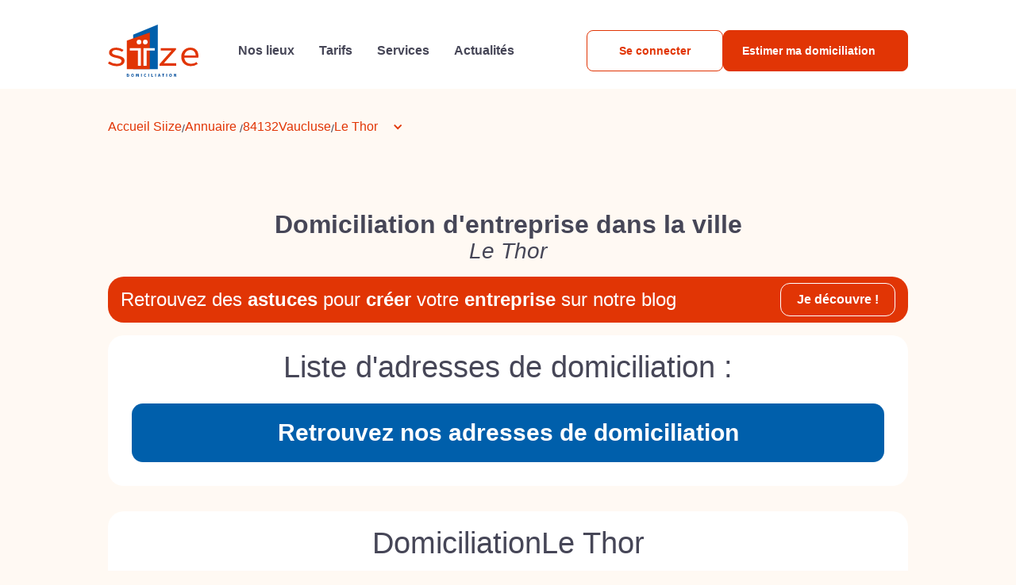

--- FILE ---
content_type: text/html
request_url: https://www.siize.fr/domiciliation-villes/le-thor
body_size: 18291
content:
<!DOCTYPE html><!-- Last Published: Mon Dec 29 2025 09:21:56 GMT+0000 (Coordinated Universal Time) --><html data-wf-domain="www.siize.fr" data-wf-page="648b09b4bbf1f3eaf65012d7" data-wf-site="61645338bb762b5e34daa686" lang="en" data-wf-collection="648b09b4bbf1f3eaf650130e" data-wf-item-slug="le-thor"><head><meta charset="utf-8"/><title>Domiciliation postale Le Thor pas cher</title><meta content="Domiciliation d&#x27;entreprise à Le Thor - Siize Trouvez dans la ville de Le Thor, une adresse professionnelle pour établir votre siège social d&#x27;entreprise parmis la liste de notre annuaire de domiciliation." name="description"/><meta content="Domiciliation postale Le Thor pas cher" property="og:title"/><meta content="Domiciliation d&#x27;entreprise à Le Thor - Siize Trouvez dans la ville de Le Thor, une adresse professionnelle pour établir votre siège social d&#x27;entreprise parmis la liste de notre annuaire de domiciliation." property="og:description"/><meta content="Domiciliation postale Le Thor pas cher" property="twitter:title"/><meta content="Domiciliation d&#x27;entreprise à Le Thor - Siize Trouvez dans la ville de Le Thor, une adresse professionnelle pour établir votre siège social d&#x27;entreprise parmis la liste de notre annuaire de domiciliation." property="twitter:description"/><meta property="og:type" content="website"/><meta content="summary_large_image" name="twitter:card"/><meta content="width=device-width, initial-scale=1" name="viewport"/><link href="https://cdn.prod.website-files.com/61645338bb762b5e34daa686/css/siize.webflow.shared.fdd1ecec1.min.css" rel="stylesheet" type="text/css"/><script type="text/javascript">!function(o,c){var n=c.documentElement,t=" w-mod-";n.className+=t+"js",("ontouchstart"in o||o.DocumentTouch&&c instanceof DocumentTouch)&&(n.className+=t+"touch")}(window,document);</script><link href="https://cdn.prod.website-files.com/61645338bb762b5e34daa686/6274fc9be4d9c3882dc1e1c5_SIIZE-LOGO-MIN-32x32.png" rel="shortcut icon" type="image/x-icon"/><link href="https://cdn.prod.website-files.com/61645338bb762b5e34daa686/6274fc9dd6f6ac6a26de8ce2_SIIZE-LOGO-MIN-256x256.png" rel="apple-touch-icon"/><link href="https://www.siize.fr/domiciliation-villes/le-thor" rel="canonical"/>

<style>
img
  {
  height: auto;
  width: auto;
}
  p, h1, h2, h3, h4, h5, h6, bold{
  text-rendering: optimizeSpeed !important;
  }
</style>

<script async src="https://pagead2.googlesyndication.com/pagead/js/adsbygoogle.js?client=ca-pub-7611566204404265"
     crossorigin="anonymous"></script>
<meta name="google-adsense-account" content="ca-pub-7611566204404265">

<script type="application/ld+json">   
{
  "@context": "http://schema.org",
  "@type": "Corporation",
  "address": {
    "@type": "PostalAddress",
    "addressLocality": "Montpellier, France",
    "postalCode": "34000",
    "streetAddress": "48 rue Claude Balbastre"
  },
  "email": "contact(at)siize.fr",
  "founder": {
    "@type": "Person",
    "name": "Nicolas DULION"
  },
  "name": "Siize.fr",
  "legalName": "Siize",
  "telephone": "( 33 1) 82 82 83 83",
  "url": "https://siize.fr",
  "description": "Domiciliation d'entreprise et domiciliation commerciale en ligne dans toute la France SIIZE",
  "image": "https://global-uploads.webflow.com/61645338bb762b5e34daa686/6165a68a4dd1c8f64f6a76c0_logo_siize.svg"
}</script>
<script type="application/ld+json">{
  "@context": "https://schema.org",
  "@type": "FAQPage",
  "mainEntity": [{
  "@type": "Question",
  "name": "Quels sont les avantages de la domiciliation d'entreprise ?",
  "acceptedAnswer": {
    "@type": "Answer",
    "text": "La domiciliation d'entreprise présente plusieurs avantages pour les entreprises : Disposer d'une adresse officielle pour le siège social de l'entreprise. Séparer l'adresse personnelle de l'entrepreneur de l'adresse professionnelle de l'entreprise. Renforcer l'image de marque et la crédibilité de l'entreprise auprès des clients et des partenaires. Bénéficier de services tels que la réception et la gestion du courrier, la mise à disposition d'un bureau ou d'une salle de réunion. Faciliter l'installation d'une entreprise dans une ville ou une région où elle n'a pas de présence physique."
  }
},{
  "@type": "Question",
  "name": "Comment choisir une adresse de domiciliation pour mon entreprise sur Siize ?",
  "acceptedAnswer": {
    "@type": "Answer",
    "text": "Le choix de l'adresse de domiciliation pour votre entreprise dépendra de plusieurs critères. Il est important de prendre en compte le type d'activité de votre entreprise, le budget alloué pour la domiciliation, le prestige de l'adresse et la proximité avec les clients et fournisseurs."
  }
},{
  "@type": "Question",
  "name": "Pourquoi opter pour une société de domiciliation ?",
  "acceptedAnswer": {
    "@type": "Answer",
    "text": "Une société de domiciliation a pour fonction première de proposer une adresse postale, servant également à situer le siège social de l’entreprise souhaitant se domicilier. Toutefois, l’intérêt d’opter pour ce genre de société va bien au-delà de la simple formalité administrative. Le centre de domiciliation est souvent implanté à une adresse stratégique. Cette adresse peut se trouver dans une grande ville, au sein de quartiers d’affaires reconnus et prestigieux, ce qui peut s’avérer indispensable dans certains secteurs d’activité. L’adresse peut également être située au sein d’une zone industrielle ou commerciale, ce qui favorise les interactions et développe les opportunités de ses locataires. Enfin, ces centres de domiciliations peuvent aussi être à proximités des lieux d’habitations, facilement accessibles en voiture ou en transport en commun, ce qui peut s’avérer très intéressant pour les domiciliés qui ne souhaitent pas s’embêter. Un centre de domiciliation permet également à l’entreprise souhaitant se domicilier de bénéficier d’une grande flexibilité en termes d’offres de service complémentaires, ce qui permet de s’adapter aux besoins et aux moyens de chacun. Ces services vont de la réception et restitution du courrier, à l’assistance de gestion, en passant par la location de salles de réunions et de bureaux."
  }
},{
  "@type": "Question",
  "name": "Qu'est ce que la domiciliation d’entreprise ?",
  "acceptedAnswer": {
    "@type": "Answer",
    "text": "La domiciliation d’entreprise est la première étape du processus de création d’une entreprise et/ou d’une association. Au moment de sa création, l’entreprise doit remplir un document que l’on appelle « Kbis » et qui requiert un certain nombre d’informations liées à la société. Ce document peut être comparé à « l’état civil » d’une personne physique. Au sein de ce document, l’entreprise devra notamment définir une adresse pour établir son siège social, qui sera également l’adresse administrative et fiscale de la société. Cette adresse de domiciliation lui est indispensable afin d’être immatriculée au registre du commerce et des sociétés (RCS) ou encore au répertoire des métiers selon son activité."
  }
},{
  "@type": "Question",
  "name": "Où domicilier son entreprise ?",
  "acceptedAnswer": {
    "@type": "Answer",
    "text": "Il est possible de domicilier son entreprise à différents endroits tels que : À l’adresse de ses locaux, À son adresse personnelle, En centre d’affaires et coworking, Au domicile d'un tiers, Dans une société de domiciliation (offre sans engagement)"
  }
}]
}</script>
<script type="application/ld+json">
{
  "@context": "http://schema.org",
  "@type": "Place",
  "address": {
    "@type": "PostalAddress",
    "addressLocality": "Le Thor",
    "postalCode": "84132"
  }
}
</script>
<!-- [Attributes by Finsweet] CMS Filter -->
<script async src="https://cdn.jsdelivr.net/npm/@finsweet/attributes-cmsfilter@1/cmsfilter.js"></script>

<!-- [Attributes by Finsweet] CMS Sort -->
<script async src="https://cdn.jsdelivr.net/npm/@finsweet/attributes-cmssort@1/cmssort.js"></script>

<!-- [Attributes by Finsweet] CMS Load -->
<script async src="https://cdn.jsdelivr.net/npm/@finsweet/attributes-cmsload@1/cmsload.js"></script>
<!-- script src="https://cdnjs.cloudflare.com/ajax/libs/jquery/3.7.0/jquery.min.js" integrity="sha512-3gJwYpMe3QewGELv8k/BX9vcqhryRdzRMxVfq6ngyWXwo03GFEzjsUm8Q7RZcHPHksttq7/GFoxjCVUjkjvPdw==" crossorigin="anonymous" referrerpolicy="no-referrer"></script>
<!-- [Attributes by Finsweet] Range Slider -->
<script defer src="https://cdn.jsdelivr.net/npm/@finsweet/attributes-rangeslider@1/rangeslider.js"></script>
<!-- [Attributes by Finsweet] CMS Combine -->
<script async src="https://cdn.jsdelivr.net/npm/@finsweet/attributes-cmscombine@1/cmscombine.js"></script>
<script>
if(/Android|webOS|iPhone|iPad|iPod|BlackBerry|IEMobile|Opera Mini/i.test(navigator.userAgent)){
  //document.write("mobile");
}else{
  //document.write("not mobile");
  function initMap() {
    geocoder = new google.maps.Geocoder();

    var uluru = { lat: -25.363, lng: 131.044 };
    map = new google.maps.Map(document.getElementById('map'), {
        zoom: 18,
        center: uluru
    });
    codeAddress("Le Thor, France");
}
function codeAddress(address) {

    geocoder.geocode({ 'address': address }, function (results, status) {
        var latLng = {lat: results[0].geometry.location.lat (), lng: results[0].geometry.location.lng ()};
        if (status == 'OK') {
            var marker = new google.maps.Marker({
                position: latLng,
                map: map
            });
            map.setCenter(new google.maps.LatLng(latLng.lat, latLng.lng))
        } else {
            alert('Geocode was not successful for the following reason: ' + status);
        }
    });
}
}



</script>

</head><body class="body-6"><nav class="header"><div class="c-nav"><a href="/" class="linkblockheader w-inline-block"><img src="https://cdn.prod.website-files.com/61645338bb762b5e34daa686/6165a68a4dd1c8f64f6a76c0_logo_siize.svg" loading="eager" width="100" height="100" alt="Siize" class="image-6"/></a><div class="c-cta-header"><div class="navigator"><a data-w-id="84b0ceff-4c0f-90fb-88c9-71e76e23829c" href="/nos-offres-de-domiciliation" class="block-link-header w-inline-block"><div>Nos lieux</div><div class="divider red header-link"></div></a><a data-w-id="9c5fadb0-1976-bdcb-680f-06d444625020" href="/tarifs" class="block-link-header w-inline-block"><div>Tarifs</div><div class="divider red header-link"></div></a><a data-w-id="bab62461-4309-d3fa-048b-a8d710cab697" href="/services" class="block-link-header w-inline-block"><div>Services</div><div class="divider red header-link"></div></a><a data-w-id="7294eacd-1443-562d-5d8c-78ce57d4eca2" href="/actualites-de-la-domiciliation-dentreprise" class="block-link-header w-inline-block"><div>Actualités</div><div class="divider red header-link"></div></a></div><div class="ctaapp"><a id="se-connecter-navbar" href="https://siize.bubbleapps.io/signin?c=signin" class="primarybutton w-button">Se connecter</a><a id="se-domicilier-navbar" href="https://app.siize.fr/onboarding" class="primarybutton fill w-button">Estimer ma domiciliation</a></div></div><div data-w-id="d04a27e2-cbe2-2261-fede-3809dc1527fb" class="burger"><div class="burger-line"></div><div class="burger-line"></div><div class="burger-line"></div></div></div><div class="c-menu"><div class="navigator nav"><a href="/annuaire" class="linkheader">Annuaire</a><a href="/nos-offres-de-domiciliation" class="linkheader">Nos offres</a><a href="/services" class="linkheader">Services</a><a href="/actualites-de-la-domiciliation-dentreprise" class="linkheader">Blog</a></div><div class="ctaapp mobile"><a href="https://siize.bubbleapps.io/signin?c=signin" class="primarybutton full w-button">Se connecter</a><a href="https://siize.bubbleapps.io/onboarding" class="primarybutton fill full w-button">Domicilier mon entreprise</a></div></div></nav><header class="section-13"><div class="div-block-77"><div class="form-block-5 w-form"><form id="wf-form-form-test" name="wf-form-form-test" data-name="form test" method="get" class="form-2" data-wf-page-id="648b09b4bbf1f3eaf65012d7" data-wf-element-id="9d82fa82-84c9-062c-c009-98459fdb1a1c"><a href="/" class="link-block-8 w-inline-block"><label for="field-3" class="field-label-2-copy-copy">Accueil Siize</label></a><label for="field-4" class="field-label-2-copy black">/</label><a href="/nos-offres-de-domiciliation#annuaire" class="breadcrum-2 w-inline-block"><label for="field" class="field-label-2-copy-copy">Annuaire</label></a><label for="field-4" class="field-label-2-copy black">/</label><a href="/departement/vaucluse" class="link-block-7 w-inline-block"><label for="field-4" class="field-label-2">84132</label><label for="field" class="field-label-2">Vaucluse</label></a><label for="field" class="field-label-2-copy black">/</label><div data-hover="false" data-delay="0" class="dropdown-4 w-dropdown"><div class="select-field primarybuttonslider w-dropdown-toggle"><div class="icon-4 w-icon-dropdown-toggle"></div><div class="text-block-44">Le Thor</div></div><nav class="dropdown-list-2 w-dropdown-list"><div class="w-dyn-list"><div role="list" class="collection-list-8 w-dyn-items"><div role="listitem" class="collection-item-9 w-dyn-item"><a href="/domiciliation-villes/monteux" target="_blank" class="link-block-10 w-inline-block"><div class="dropdown-2">Monteux</div><div class="dropdown-2">📍</div></a></div><div role="listitem" class="collection-item-9 w-dyn-item"><a href="/domiciliation-villes/sorgues" target="_blank" class="link-block-10 w-inline-block"><div class="dropdown-2">Sorgues</div><div class="dropdown-2">📍</div></a></div><div role="listitem" class="collection-item-9 w-dyn-item"><a href="/domiciliation-villes/le-thor" target="_blank" aria-current="page" class="link-block-10 w-inline-block w--current"><div class="dropdown-2">Le Thor</div><div class="dropdown-2">📍</div></a></div><div role="listitem" class="collection-item-9 w-dyn-item"><a href="/domiciliation-villes/althen-des-paluds" target="_blank" class="link-block-10 w-inline-block"><div class="dropdown-2">Althen des paluds</div><div class="dropdown-2">📍</div></a></div><div role="listitem" class="collection-item-9 w-dyn-item"><a href="/domiciliation-villes/la-tour-daigues" target="_blank" class="link-block-10 w-inline-block"><div class="dropdown-2">La Tour d&#x27;Aigues</div><div class="dropdown-2">📍</div></a></div><div role="listitem" class="collection-item-9 w-dyn-item"><a href="/domiciliation-villes/vaison-la-romaine" target="_blank" class="link-block-10 w-inline-block"><div class="dropdown-2">Vaison la romaine</div><div class="dropdown-2">📍</div></a></div><div role="listitem" class="collection-item-9 w-dyn-item"><a href="/domiciliation-villes/apt" target="_blank" class="link-block-10 w-inline-block"><div class="dropdown-2">APT</div><div class="dropdown-2">📍</div></a></div><div role="listitem" class="collection-item-9 w-dyn-item"><a href="/domiciliation-villes/vedene" target="_blank" class="link-block-10 w-inline-block"><div class="dropdown-2">Vedène</div><div class="dropdown-2">📍</div></a></div><div role="listitem" class="collection-item-9 w-dyn-item"><a href="/domiciliation-villes/valreas" target="_blank" class="link-block-10 w-inline-block"><div class="dropdown-2">Valréas</div><div class="dropdown-2">📍</div></a></div><div role="listitem" class="collection-item-9 w-dyn-item"><a href="/domiciliation-villes/pertuis" target="_blank" class="link-block-10 w-inline-block"><div class="dropdown-2">Pertuis</div><div class="dropdown-2">📍</div></a></div><div role="listitem" class="collection-item-9 w-dyn-item"><a href="/domiciliation-villes/morieres-les-avignon" target="_blank" class="link-block-10 w-inline-block"><div class="dropdown-2">Morières-lès-Avignon</div><div class="dropdown-2">📍</div></a></div><div role="listitem" class="collection-item-9 w-dyn-item"><a href="/domiciliation-villes/lisle-sur-la-sorgue" target="_blank" class="link-block-10 w-inline-block"><div class="dropdown-2">L&#x27;Isle-sur-la-Sorgue</div><div class="dropdown-2">📍</div></a></div><div role="listitem" class="collection-item-9 w-dyn-item"><a href="/domiciliation-villes/le-pontet" target="_blank" class="link-block-10 w-inline-block"><div class="dropdown-2">Le Pontet</div><div class="dropdown-2">📍</div></a></div><div role="listitem" class="collection-item-9 w-dyn-item"><a href="/domiciliation-villes/lagnes" target="_blank" class="link-block-10 w-inline-block"><div class="dropdown-2">Lagnes</div><div class="dropdown-2">📍</div></a></div><div role="listitem" class="collection-item-9 w-dyn-item"><a href="/domiciliation-villes/entraigues-sur-la-sorgue" target="_blank" class="link-block-10 w-inline-block"><div class="dropdown-2">Entraigues-sur-la-Sorgue</div><div class="dropdown-2">📍</div></a></div><div role="listitem" class="collection-item-9 w-dyn-item"><a href="/domiciliation-villes/cavaillon" target="_blank" class="link-block-10 w-inline-block"><div class="dropdown-2">Cavaillon</div><div class="dropdown-2">📍</div></a></div><div role="listitem" class="collection-item-9 w-dyn-item"><a href="/domiciliation-villes/carpentras" target="_blank" class="link-block-10 w-inline-block"><div class="dropdown-2">Carpentras</div><div class="dropdown-2">📍</div></a></div><div role="listitem" class="collection-item-9 w-dyn-item"><a href="/domiciliation-villes/avignon" target="_blank" class="link-block-10 w-inline-block"><div class="dropdown-2">Avignon</div><div class="dropdown-2">📍</div></a></div></div></div></nav></div></form><div class="w-form-done"><div>Thank you! Your submission has been received!</div></div><div class="w-form-fail"><div>Oops! Something went wrong while submitting the form.</div></div></div></div></header><section class="sectionvilleinfos"><div id="dom" class="w-embed w-script"><h1 class="custom-h1">Domiciliation d'entreprise dans la ville <br> <i class="light-h1">Le Thor</i> </h1>
<style>
.custom-h1{
font-size : 32px;
line-height: 32px;
text-align:center}
.light-h1{
font-size :28px;
font-weight: normal;
}
</style>
<script>
$(document).ready(function() {
  let text ="Située en Provence-Alpes-Côte d&#39;Azur dans le département du Vaucluse, la petite ville de Le Thor est un véritable havre de paix. Avec ses environnements naturels de qualité, Le Thor est un lieu de vie paisible qui séduit par son charme et sa tranquillité. Sa situation géographique privilégiée entre Avignon et Cavaillon lui permet de bénéficier de la proximité de nombreuses infrastructures et commodités.

Avec une population d&#39;un peu plus de 8 000 habitants, Le Thor est une ville à taille humaine. Elle se caractérise par une ambiance chaleureuse et conviviale, idéale pour les familles et les personnes en quête de sérénité. Ses espaces verts ainsi que ses nombreux cours d&#39;eau en font un lieu de prédilection pour les amateurs de nature.

Le Thor possède des atouts indéniables, tant au niveau culturel, patrimonial qu&#39;architectural. La ville regorge de nombreux monuments historiques tels que la Tour Jacques de Becker-Rémond ou l&#39;église Saint-Saturnin, qui témoignent de son riche passé historique. L&#39;agglomération abrite également des musées et des salles d&#39;exposition qui retracent l&#39;histoire de la ville et de la région.

Le code postal de la ville de Le Thor est 84250. Le Thor appartient au département du Vaucluse, situé dans la région de Provence-Alpes-Côte d&#39;Azur. Les habitants de la commune sont appelés Thorétiens ou Thorétiennes. 

En matière d&#39;économie, Le Thor bénéficie d&#39;un tissu économique diversifié. Le commerce, l&#39;agriculture et l&#39;artisanat y sont particulièrement florissants. Le dynamisme entrepreneurial de la ville est également un atout indéniable pour la région. De nombreux espaces de coworking, incubateurs et pépinières d&#39;entreprises permettent aux porteurs de projets de trouver les ressources nécessaires pour réaliser leurs aspirations entrepreneuriales. Les entrepreneurs et les investisseurs sont ainsi invités à découvrir la ville de Le Thor et à contribuer à son développement économique. 

En somme, Le Thor est une ville pleine de charme, dynamique et conviviale. Avec son patrimoine culturel et architectural riche, ses espaces verts, son ambiance paisible et son environnement favorable aux entreprises, la ville a tout pour plaire. Que vous soyez en quête de quiétude ou d&#39;épanouissement professionnel, Le Thor est une destination de choix.";
	const value =  new URLSearchParams(window.location.search).get('name');
  if(text.length==0 && value==null)
  {
   $("#name").val("Le Thor");
   
   
   
   
   
	}});

</script></div><div class="blog-banner fix ville"><div class="div-block-104"><div class="text-block-7-copy ville">Retrouvez des <strong>astuces</strong> pour <strong>créer</strong> votre <strong>entreprise</strong> sur notre blog</div></div><div class="div-block-104"><a data-w-id="a21daef4-0890-2b91-f06a-13bad5f89832" href="/actualites-de-la-domiciliation-dentreprise" class="red-button outline w-button">Je découvre !</a></div></div></section><section class="section-4-copy"><div class="ville-dom"><h2 class="heading-15">Liste d&#x27;adresses de domiciliation : </h2><div class="collectionlistwrapperdomiciliationslider w-dyn-list"><div class="empty-state-7 w-dyn-empty"><a href="https://www.siize.fr/nos-offres-de-domiciliation" class="button-redirect w-button">Retrouvez nos adresses de domiciliation</a></div></div></div></section><section class="section-19"><div id="ville-dom" class="ville-dom"><div class="div-block-106"><h2 class="heading-15">Domiciliation</h2><h2 class="heading-15">Le Thor</h2></div><div class="collection-list-wrapper-12-copy w-dyn-list"><div role="list" class="collection-list-13-copy w-dyn-items"><div role="listitem" class="collection-item-12-copy h-card w-dyn-item"><a data-w-id="33497d79-dddd-ac1a-1b68-de5315e362bf" href="/domiciliation-entreprise/marielle-cossart" class="cardvilleslider home u-url w-inline-block"><img width="100" src="" loading="lazy" alt="" class="image-22 u-photo hidden-photo w-dyn-bind-empty"/><div class="cardtitledomiciliation"><div class="hidden-block-3"><div class="p-street-address">490, chemin vieux</div></div><div class="div-block-126"><div class="flexed"><p class="mtb-16 p-locality">84250</p><p class="mtb-16">Le Thor</p></div><p class="t-slider semi-large bold p-name">Marielle Cossart</p></div></div></a></div></div></div><div class="collection-list-wrapper-12-copy w-dyn-list"><div class="empty-state-12 w-dyn-empty"><div>Aucun partenaire dans la ville...</div></div></div><div class="collection-list-wrapper-12-copy w-dyn-list"><div class="empty-state-11 w-dyn-empty"></div></div></div></section><section class="section-4-dom-annuaire"><div id="dpt" class="ville-dom"><div class="div-block-107"><div class="heading-15-copy">Domiciliation</div><h2 class="heading-15">Vaucluse</h2></div><div class="collection-list-wrapper-9 w-dyn-list"><div role="list" class="collection-list-9 w-dyn-items"><div role="listitem" class="collection-item-10 w-dyn-item"><a data-w-id="9efd2514-b0cb-c63f-ddb4-783e57158eca" href="/domiciliation-entreprise/acp-dom-cavaillon" class="cardvilleslider home u-url w-inline-block"><img width="100" src="" loading="lazy" alt="" class="image-22 u-photo hidden-photo w-dyn-bind-empty"/><div class="cardtitledomiciliation"><div class="hidden-block-3"><div class="p-street-address">28 Place du commerce</div></div><div class="div-block-126"><div class="flexed"><p class="mtb-16">84300</p><p class="mtb-16 p-locality">Cavaillon</p></div><p class="t-slider semi-large bold p-name">ACP DOM - CAVAILLON</p></div></div></a></div><div role="listitem" class="collection-item-10 w-dyn-item"><a data-w-id="9efd2514-b0cb-c63f-ddb4-783e57158eca" href="/domiciliation-entreprise/acp-dom" class="cardvilleslider home u-url w-inline-block"><img width="100" src="" loading="lazy" alt="" class="image-22 u-photo hidden-photo w-dyn-bind-empty"/><div class="cardtitledomiciliation"><div class="hidden-block-3"><div class="p-street-address">59 Avenue monclar</div></div><div class="div-block-126"><div class="flexed"><p class="mtb-16">84000</p><p class="mtb-16 p-locality">Avignon</p></div><p class="t-slider semi-large bold p-name">ACP Dom</p></div></div></a></div><div role="listitem" class="collection-item-10 w-dyn-item"><a data-w-id="9efd2514-b0cb-c63f-ddb4-783e57158eca" href="/domiciliation-entreprise/autrement-10" class="cardvilleslider home u-url w-inline-block"><img width="100" src="" loading="lazy" alt="" class="image-22 u-photo hidden-photo w-dyn-bind-empty"/><div class="cardtitledomiciliation"><div class="hidden-block-3"><div class="p-street-address">10 Avenue fontcouverte</div></div><div class="div-block-126"><div class="flexed"><p class="mtb-16">84000</p><p class="mtb-16 p-locality">Avignon</p></div><p class="t-slider semi-large bold p-name">Autrement 10</p></div></div></a></div><div role="listitem" class="collection-item-10 w-dyn-item"><a data-w-id="9efd2514-b0cb-c63f-ddb4-783e57158eca" href="/domiciliation-entreprise/batycom-provence-mediterranee" class="cardvilleslider home u-url w-inline-block"><img width="100" src="" loading="lazy" alt="" class="image-22 u-photo hidden-photo w-dyn-bind-empty"/><div class="cardtitledomiciliation"><div class="hidden-block-3"><div class="p-street-address">23 Rue benjamin franklin</div></div><div class="div-block-126"><div class="flexed"><p class="mtb-16">84120</p><p class="mtb-16 p-locality">Pertuis</p></div><p class="t-slider semi-large bold p-name">Batycom Provence Méditerranée</p></div></div></a></div><div role="listitem" class="collection-item-10 w-dyn-item"><a data-w-id="9efd2514-b0cb-c63f-ddb4-783e57158eca" href="/domiciliation-entreprise/ca-grand-avignon" class="cardvilleslider home u-url w-inline-block"><img width="100" src="" loading="lazy" alt="" class="image-22 u-photo hidden-photo w-dyn-bind-empty"/><div class="cardtitledomiciliation"><div class="hidden-block-3"><div class="p-street-address">81/85 Rue du traité de rome</div></div><div class="div-block-126"><div class="flexed"><p class="mtb-16">84911</p><p class="mtb-16 p-locality">Avignon</p></div><p class="t-slider semi-large bold p-name">CA 13100</p></div></div></a></div><div role="listitem" class="collection-item-10 w-dyn-item"><a data-w-id="9efd2514-b0cb-c63f-ddb4-783e57158eca" href="/domiciliation-entreprise/c-c-du-pays-dapt-cap-luberon" class="cardvilleslider home u-url w-inline-block"><img width="100" src="" loading="lazy" alt="" class="image-22 u-photo hidden-photo w-dyn-bind-empty"/><div class="cardtitledomiciliation"><div class="hidden-block-3"><div class="p-street-address">472 Trav. de roumanille – zi les bourguignons</div></div><div class="div-block-126"><div class="flexed"><p class="mtb-16">84400</p><p class="mtb-16 p-locality">APT</p></div><p class="t-slider semi-large bold p-name">CC Cap luberon</p></div></div></a></div><div role="listitem" class="collection-item-10 w-dyn-item"><a data-w-id="9efd2514-b0cb-c63f-ddb4-783e57158eca" href="/domiciliation-entreprise/sarl-centre-daffaires-val-de-durance" class="cardvilleslider home u-url w-inline-block"><img width="100" src="" loading="lazy" alt="" class="image-22 u-photo hidden-photo w-dyn-bind-empty"/><div class="cardtitledomiciliation"><div class="hidden-block-3"><div class="p-street-address">240 Rue francois gernelle</div></div><div class="div-block-126"><div class="flexed"><p class="mtb-16">84120</p><p class="mtb-16 p-locality">Pertuis</p></div><p class="t-slider semi-large bold p-name">CENTRE D’AFFAIRES VAL DE DURANCE</p></div></div></a></div><div role="listitem" class="collection-item-10 w-dyn-item"><a data-w-id="9efd2514-b0cb-c63f-ddb4-783e57158eca" href="/domiciliation-entreprise/sarl-comptages-et-formation-conseil" class="cardvilleslider home u-url w-inline-block"><img width="100" src="" loading="lazy" alt="" class="image-22 u-photo hidden-photo w-dyn-bind-empty"/><div class="cardtitledomiciliation"><div class="hidden-block-3"><div class="p-street-address">19b avenue guillaume de                                      fargis les jardins de fargue</div></div><div class="div-block-126"><div class="flexed"><p class="mtb-16">84130</p><p class="mtb-16 p-locality">Le Pontet</p></div><p class="t-slider semi-large bold p-name">COMPTAGES ET FORMATION CONSEIL</p></div></div></a></div><div role="listitem" class="collection-item-10 w-dyn-item"><a data-w-id="9efd2514-b0cb-c63f-ddb4-783e57158eca" href="/domiciliation-entreprise/cover-one-sas" class="cardvilleslider home u-url w-inline-block"><img width="100" src="" loading="lazy" alt="" class="image-22 u-photo hidden-photo w-dyn-bind-empty"/><div class="cardtitledomiciliation"><div class="hidden-block-3"><div class="p-street-address">19 Av. abel sarnette</div></div><div class="div-block-126"><div class="flexed"><p class="mtb-16">84300</p><p class="mtb-16 p-locality">Cavaillon</p></div><p class="t-slider semi-large bold p-name">COVER ONE SAS</p></div></div></a></div><div role="listitem" class="collection-item-10 w-dyn-item"><a data-w-id="9efd2514-b0cb-c63f-ddb4-783e57158eca" href="/domiciliation-entreprise/cafinnco-patrimoine" class="cardvilleslider home u-url w-inline-block"><img width="100" src="" loading="lazy" alt="" class="image-22 u-photo hidden-photo w-dyn-bind-empty"/><div class="cardtitledomiciliation"><div class="hidden-block-3"><div class="p-street-address">415 Cours sadi  carnot</div></div><div class="div-block-126"><div class="flexed"><p class="mtb-16">84300</p><p class="mtb-16 p-locality">Cavaillon</p></div><p class="t-slider semi-large bold p-name">Cafinnco patrimoine</p></div></div></a></div><div role="listitem" class="collection-item-10 w-dyn-item"><a data-w-id="9efd2514-b0cb-c63f-ddb4-783e57158eca" href="/domiciliation-entreprise/centre-affaires-val-de-durance-cavd-sas" class="cardvilleslider home u-url w-inline-block"><img width="100" src="" loading="lazy" alt="" class="image-22 u-photo hidden-photo w-dyn-bind-empty"/><div class="cardtitledomiciliation"><div class="hidden-block-3"><div class="p-street-address">Lotissement commercial bertranes rte aix</div></div><div class="div-block-126"><div class="flexed"><p class="mtb-16">84120</p><p class="mtb-16 p-locality">Pertuis</p></div><p class="t-slider semi-large bold p-name">Centre Val de Durance CAVD</p></div></div></a></div><div role="listitem" class="collection-item-10 w-dyn-item"><a data-w-id="9efd2514-b0cb-c63f-ddb4-783e57158eca" href="/domiciliation-entreprise/centre-daffaires-letoile-2" class="cardvilleslider home u-url w-inline-block"><img width="100" src="" loading="lazy" alt="" class="image-22 u-photo hidden-photo w-dyn-bind-empty"/><div class="cardtitledomiciliation"><div class="hidden-block-3"><div class="p-street-address">33 Rue louis braille – zac les mouttes</div></div><div class="div-block-126"><div class="flexed"><p class="mtb-16">84310</p><p class="mtb-16 p-locality">Morières-lès-Avignon</p></div><p class="t-slider semi-large bold p-name">Centre affaires étoile</p></div></div></a></div><div role="listitem" class="collection-item-10 w-dyn-item"><a data-w-id="9efd2514-b0cb-c63f-ddb4-783e57158eca" href="/domiciliation-entreprise/centre-daffaires-saint-charles" class="cardvilleslider home u-url w-inline-block"><img width="100" src="" loading="lazy" alt="" class="image-22 u-photo hidden-photo w-dyn-bind-empty"/><div class="cardtitledomiciliation"><div class="hidden-block-3"><div class="p-street-address">17 Boulevard champfleury</div></div><div class="div-block-126"><div class="flexed"><p class="mtb-16">84000</p><p class="mtb-16 p-locality">Avignon</p></div><p class="t-slider semi-large bold p-name">Centre d&#x27;affaires saint charles</p></div></div></a></div><div role="listitem" class="collection-item-10 w-dyn-item"><a data-w-id="9efd2514-b0cb-c63f-ddb4-783e57158eca" href="/domiciliation-entreprise/centre-daffaires-letoile" class="cardvilleslider home u-url w-inline-block"><img width="100" src="" loading="lazy" alt="" class="image-22 u-photo hidden-photo w-dyn-bind-empty"/><div class="cardtitledomiciliation"><div class="hidden-block-3"><div class="p-street-address">33 Rue louis braille</div></div><div class="div-block-126"><div class="flexed"><p class="mtb-16">84310</p><p class="mtb-16 p-locality">Morières-lès-Avignon</p></div><p class="t-slider semi-large bold p-name">Centre l&#x27;Etoile</p></div></div></a></div><div role="listitem" class="collection-item-10 w-dyn-item"><a data-w-id="9efd2514-b0cb-c63f-ddb4-783e57158eca" href="/domiciliation-entreprise/consilium" class="cardvilleslider home u-url w-inline-block"><img width="100" src="" loading="lazy" alt="" class="image-22 u-photo hidden-photo w-dyn-bind-empty"/><div class="cardtitledomiciliation"><div class="hidden-block-3"><div class="p-street-address">2b avenue saint quenin</div></div><div class="div-block-126"><div class="flexed"><p class="mtb-16">84110</p><p class="mtb-16 p-locality">Vaison la romaine</p></div><p class="t-slider semi-large bold p-name">Consilium</p></div></div></a></div><div role="listitem" class="collection-item-10 w-dyn-item"><a data-w-id="9efd2514-b0cb-c63f-ddb4-783e57158eca" href="/domiciliation-entreprise/contact" class="cardvilleslider home u-url w-inline-block"><img width="100" src="" loading="lazy" alt="" class="image-22 u-photo hidden-photo w-dyn-bind-empty"/><div class="cardtitledomiciliation"><div class="hidden-block-3"><div class="p-street-address">37 Avenue pierre sémard</div></div><div class="div-block-126"><div class="flexed"><p class="mtb-16">84000</p><p class="mtb-16 p-locality">Avignon</p></div><p class="t-slider semi-large bold p-name">Contact</p></div></div></a></div><div role="listitem" class="collection-item-10 w-dyn-item"><a data-w-id="9efd2514-b0cb-c63f-ddb4-783e57158eca" href="/domiciliation-entreprise/cotelub" class="cardvilleslider home u-url w-inline-block"><img width="100" src="" loading="lazy" alt="" class="image-22 u-photo hidden-photo w-dyn-bind-empty"/><div class="cardtitledomiciliation"><div class="hidden-block-3"><div class="p-street-address">128 Chemin des vieilles vignes - parc
d’activités du revol</div></div><div class="div-block-126"><div class="flexed"><p class="mtb-16">84240</p><p class="mtb-16 p-locality">La Tour d&#x27;Aigues</p></div><p class="t-slider semi-large bold p-name">Cotelub</p></div></div></a></div><div role="listitem" class="collection-item-10 w-dyn-item"><a data-w-id="9efd2514-b0cb-c63f-ddb4-783e57158eca" href="/domiciliation-entreprise/coworking-by-adezio-lisle-sur-la-sorgue" class="cardvilleslider home u-url w-inline-block"><img width="100" src="https://cdn.prod.website-files.com/616559622077e5d93a44acd2/655cd27a88d15d7e5b09ec50_%C3%A0%20renommer.webp" loading="lazy" alt="" sizes="100vw" srcset="https://cdn.prod.website-files.com/616559622077e5d93a44acd2/655cd27a88d15d7e5b09ec50_%C3%A0%20renommer-p-500.webp 500w, https://cdn.prod.website-files.com/616559622077e5d93a44acd2/655cd27a88d15d7e5b09ec50_%C3%A0%20renommer-p-800.webp 800w, https://cdn.prod.website-files.com/616559622077e5d93a44acd2/655cd27a88d15d7e5b09ec50_%C3%A0%20renommer-p-1080.webp 1080w, https://cdn.prod.website-files.com/616559622077e5d93a44acd2/655cd27a88d15d7e5b09ec50_%C3%A0%20renommer.webp 2048w" class="image-22 u-photo hidden-photo"/><div class="cardtitledomiciliation"><div class="hidden-block-3"><div class="p-street-address">1 Chem. de cheval blanc</div></div><div class="div-block-126"><div class="flexed"><p class="mtb-16">84800</p><p class="mtb-16 p-locality">L&#x27;Isle-sur-la-Sorgue</p></div><p class="t-slider semi-large bold p-name">Coworking Adezio 84800</p></div></div></a></div><div role="listitem" class="collection-item-10 w-dyn-item"><a data-w-id="9efd2514-b0cb-c63f-ddb4-783e57158eca" href="/domiciliation-entreprise/coworking-by-adezio-cavaillon" class="cardvilleslider home u-url w-inline-block"><img width="100" src="https://cdn.prod.website-files.com/616559622077e5d93a44acd2/650182e5d9eb2a5b7c1e9894_Coworking%20adezio%20cavaillon.webp" loading="lazy" alt="" sizes="100vw" srcset="https://cdn.prod.website-files.com/616559622077e5d93a44acd2/650182e5d9eb2a5b7c1e9894_Coworking%20adezio%20cavaillon-p-500.webp 500w, https://cdn.prod.website-files.com/616559622077e5d93a44acd2/650182e5d9eb2a5b7c1e9894_Coworking%20adezio%20cavaillon-p-800.webp 800w, https://cdn.prod.website-files.com/616559622077e5d93a44acd2/650182e5d9eb2a5b7c1e9894_Coworking%20adezio%20cavaillon-p-1080.webp 1080w, https://cdn.prod.website-files.com/616559622077e5d93a44acd2/650182e5d9eb2a5b7c1e9894_Coworking%20adezio%20cavaillon.webp 2048w" class="image-22 u-photo hidden-photo"/><div class="cardtitledomiciliation"><div class="hidden-block-3"><div class="p-street-address">20 Av. véran duble</div></div><div class="div-block-126"><div class="flexed"><p class="mtb-16">84300</p><p class="mtb-16 p-locality">Cavaillon</p></div><p class="t-slider semi-large bold p-name">Coworking by Adezio - Cavaillon</p></div></div></a></div><div role="listitem" class="collection-item-10 w-dyn-item"><a data-w-id="9efd2514-b0cb-c63f-ddb4-783e57158eca" href="/domiciliation-entreprise/coworking-by-adezio-le-pontet" class="cardvilleslider home u-url w-inline-block"><img width="100" src="https://cdn.prod.website-files.com/616559622077e5d93a44acd2/655c6ecbab28c45170b10172_23.webp" loading="lazy" alt="" sizes="100vw" srcset="https://cdn.prod.website-files.com/616559622077e5d93a44acd2/655c6ecbab28c45170b10172_23-p-500.webp 500w, https://cdn.prod.website-files.com/616559622077e5d93a44acd2/655c6ecbab28c45170b10172_23-p-800.webp 800w, https://cdn.prod.website-files.com/616559622077e5d93a44acd2/655c6ecbab28c45170b10172_23-p-1080.webp 1080w, https://cdn.prod.website-files.com/616559622077e5d93a44acd2/655c6ecbab28c45170b10172_23.webp 1360w" class="image-22 u-photo hidden-photo"/><div class="cardtitledomiciliation"><div class="hidden-block-3"><div class="p-street-address">44 Av. charles de gaulle</div></div><div class="div-block-126"><div class="flexed"><p class="mtb-16">84130</p><p class="mtb-16 p-locality">Le Pontet</p></div><p class="t-slider semi-large bold p-name">Coworking by Adezio - Le Pontet</p></div></div></a></div><div role="listitem" class="collection-item-10 w-dyn-item"><a data-w-id="9efd2514-b0cb-c63f-ddb4-783e57158eca" href="/domiciliation-entreprise/cristole-domiciliation" class="cardvilleslider home u-url w-inline-block"><img width="100" src="" loading="lazy" alt="" class="image-22 u-photo hidden-photo w-dyn-bind-empty"/><div class="cardtitledomiciliation"><div class="hidden-block-3"><div class="p-street-address">270 Chemin de la cristole</div></div><div class="div-block-126"><div class="flexed"><p class="mtb-16">84000</p><p class="mtb-16 p-locality">Avignon</p></div><p class="t-slider semi-large bold p-name">Cristole</p></div></div></a></div><div role="listitem" class="collection-item-10 w-dyn-item"><a data-w-id="9efd2514-b0cb-c63f-ddb4-783e57158eca" href="/domiciliation-entreprise/domariance" class="cardvilleslider home u-url w-inline-block"><img width="100" src="" loading="lazy" alt="" class="image-22 u-photo hidden-photo w-dyn-bind-empty"/><div class="cardtitledomiciliation"><div class="hidden-block-3"><div class="p-street-address">1268 Aenue dwight eisenhower</div></div><div class="div-block-126"><div class="flexed"><p class="mtb-16">84200</p><p class="mtb-16 p-locality">Carpentras</p></div><p class="t-slider semi-large bold p-name">DOM’ARIANCE</p></div></div></a></div><div role="listitem" class="collection-item-10 w-dyn-item"><a data-w-id="9efd2514-b0cb-c63f-ddb4-783e57158eca" href="/domiciliation-entreprise/domsud" class="cardvilleslider home u-url w-inline-block"><img width="100" src="" loading="lazy" alt="" class="image-22 u-photo hidden-photo w-dyn-bind-empty"/><div class="cardtitledomiciliation"><div class="hidden-block-3"><div class="p-street-address">1 Avenue du mont serein</div></div><div class="div-block-126"><div class="flexed"><p class="mtb-16">84000</p><p class="mtb-16 p-locality">Avignon</p></div><p class="t-slider semi-large bold p-name">Dom&#x27;Sud</p></div></div></a></div><div role="listitem" class="collection-item-10 w-dyn-item"><a data-w-id="9efd2514-b0cb-c63f-ddb4-783e57158eca" href="/domiciliation-entreprise/domaine-la-roque" class="cardvilleslider home u-url w-inline-block"><img width="100" src="" loading="lazy" alt="" class="image-22 u-photo hidden-photo w-dyn-bind-empty"/><div class="cardtitledomiciliation"><div class="hidden-block-3"><div class="p-street-address">450 Route de la roque</div></div><div class="div-block-126"><div class="flexed"><p class="mtb-16">84210</p><p class="mtb-16 p-locality">Althen des paluds</p></div><p class="t-slider semi-large bold p-name">Domaine la Roque</p></div></div></a></div><div role="listitem" class="collection-item-10 w-dyn-item"><a data-w-id="9efd2514-b0cb-c63f-ddb4-783e57158eca" href="/domiciliation-entreprise/economis-sarl" class="cardvilleslider home u-url w-inline-block"><img width="100" src="" loading="lazy" alt="" class="image-22 u-photo hidden-photo w-dyn-bind-empty"/><div class="cardtitledomiciliation"><div class="hidden-block-3"><div class="p-street-address">2 Place alexandre farnese</div></div><div class="div-block-126"><div class="flexed"><p class="mtb-16">84000</p><p class="mtb-16 p-locality">Avignon</p></div><p class="t-slider semi-large bold p-name">ECONOMIS SARL</p></div></div></a></div><div role="listitem" class="collection-item-10 w-dyn-item"><a data-w-id="9efd2514-b0cb-c63f-ddb4-783e57158eca" href="/domiciliation-entreprise/eurl-cigale-attitude" class="cardvilleslider home u-url w-inline-block"><img width="100" src="" loading="lazy" alt="" class="image-22 u-photo hidden-photo w-dyn-bind-empty"/><div class="cardtitledomiciliation"><div class="hidden-block-3"><div class="p-street-address">587 Cours fernande peyre</div></div><div class="div-block-126"><div class="flexed"><p class="mtb-16">84800</p><p class="mtb-16 p-locality">L&#x27;Isle-sur-la-Sorgue</p></div><p class="t-slider semi-large bold p-name">EURL CIGALE ATTITUDE</p></div></div></a></div><div role="listitem" class="collection-item-10 w-dyn-item"><a data-w-id="9efd2514-b0cb-c63f-ddb4-783e57158eca" href="/domiciliation-entreprise/editions-fernand-pey" class="cardvilleslider home u-url w-inline-block"><img width="100" src="" loading="lazy" alt="" class="image-22 u-photo hidden-photo w-dyn-bind-empty"/><div class="cardtitledomiciliation"><div class="hidden-block-3"><div class="p-street-address">8 Rue de l’olivier</div></div><div class="div-block-126"><div class="flexed"><p class="mtb-16">84000</p><p class="mtb-16 p-locality">Avignon</p></div><p class="t-slider semi-large bold p-name">Editions Fernand PEY</p></div></div></a></div><div role="listitem" class="collection-item-10 w-dyn-item"><a data-w-id="9efd2514-b0cb-c63f-ddb4-783e57158eca" href="/domiciliation-entreprise/euronex-consulting-provence" class="cardvilleslider home u-url w-inline-block"><img width="100" src="" loading="lazy" alt="" class="image-22 u-photo hidden-photo w-dyn-bind-empty"/><div class="cardtitledomiciliation"><div class="hidden-block-3"><div class="p-street-address">Le cèdre bleu – 95 Avenue charles de
gaulle</div></div><div class="div-block-126"><div class="flexed"><p class="mtb-16">84130</p><p class="mtb-16 p-locality">Le Pontet</p></div><p class="t-slider semi-large bold p-name">Euronex Consulting Provence</p></div></div></a></div><div role="listitem" class="collection-item-10 w-dyn-item"><a data-w-id="9efd2514-b0cb-c63f-ddb4-783e57158eca" href="/domiciliation-entreprise/fiduciaire-r-et-r" class="cardvilleslider home u-url w-inline-block"><img width="100" src="" loading="lazy" alt="" class="image-22 u-photo hidden-photo w-dyn-bind-empty"/><div class="cardtitledomiciliation"><div class="hidden-block-3"><div class="p-street-address">195 Avenue banquets</div></div><div class="div-block-126"><div class="flexed"><p class="mtb-16">84300</p><p class="mtb-16 p-locality">Cavaillon</p></div><p class="t-slider semi-large bold p-name">FIDUCIAIRE R ET R</p></div></div></a></div><div role="listitem" class="collection-item-10 w-dyn-item"><a data-w-id="9efd2514-b0cb-c63f-ddb4-783e57158eca" href="/domiciliation-entreprise/letable-cowork-sas" class="cardvilleslider home u-url w-inline-block"><img width="100" src="" loading="lazy" alt="" class="image-22 u-photo hidden-photo w-dyn-bind-empty"/><div class="cardtitledomiciliation"><div class="hidden-block-3"><div class="p-street-address">137 Rue murette</div></div><div class="div-block-126"><div class="flexed"><p class="mtb-16">84120</p><p class="mtb-16 p-locality">Pertuis</p></div><p class="t-slider semi-large bold p-name">L&#x27;ETABLE COWORK SAS</p></div></div></a></div><div role="listitem" class="collection-item-10 w-dyn-item"><a data-w-id="9efd2514-b0cb-c63f-ddb4-783e57158eca" href="/domiciliation-entreprise/letable-cowork-sas-b" class="cardvilleslider home u-url w-inline-block"><img width="100" src="" loading="lazy" alt="" class="image-22 u-photo hidden-photo w-dyn-bind-empty"/><div class="cardtitledomiciliation"><div class="hidden-block-3"><div class="p-street-address">2 Avenue blanchissage</div></div><div class="div-block-126"><div class="flexed"><p class="mtb-16">84000</p><p class="mtb-16 p-locality">Avignon</p></div><p class="t-slider semi-large bold p-name">L&#x27;étable Cowork SAS</p></div></div></a></div><div role="listitem" class="collection-item-10 w-dyn-item"><a data-w-id="9efd2514-b0cb-c63f-ddb4-783e57158eca" href="/domiciliation-entreprise/la-fabrique-des-entrepreneurs" class="cardvilleslider home u-url w-inline-block"><img width="100" src="" loading="lazy" alt="" class="image-22 u-photo hidden-photo w-dyn-bind-empty"/><div class="cardtitledomiciliation"><div class="hidden-block-3"><div class="p-street-address">289 Avenue maréchal foch</div></div><div class="div-block-126"><div class="flexed"><p class="mtb-16">84100</p><p class="mtb-16 p-locality">Orange</p></div><p class="t-slider semi-large bold p-name">LA FABRIQUE DES ENTREPRENEURS</p></div></div></a></div><div role="listitem" class="collection-item-10 w-dyn-item"><a data-w-id="9efd2514-b0cb-c63f-ddb4-783e57158eca" href="/domiciliation-entreprise/my-campus" class="cardvilleslider home u-url w-inline-block"><img width="100" src="" loading="lazy" alt="" class="image-22 u-photo hidden-photo w-dyn-bind-empty"/><div class="cardtitledomiciliation"><div class="hidden-block-3"><div class="p-street-address">348 Avenue jean jaurès</div></div><div class="div-block-126"><div class="flexed"><p class="mtb-16">84200</p><p class="mtb-16 p-locality">Carpentras</p></div><p class="t-slider semi-large bold p-name">MY CAMPUS</p></div></div></a></div><div role="listitem" class="collection-item-10 w-dyn-item"><a data-w-id="9efd2514-b0cb-c63f-ddb4-783e57158eca" href="/domiciliation-entreprise/mayimmo" class="cardvilleslider home u-url w-inline-block"><img width="100" src="" loading="lazy" alt="" class="image-22 u-photo hidden-photo w-dyn-bind-empty"/><div class="cardtitledomiciliation"><div class="hidden-block-3"><div class="p-street-address">59, avenue monclar</div></div><div class="div-block-126"><div class="flexed"><p class="mtb-16">84000</p><p class="mtb-16 p-locality">Avignon</p></div><p class="t-slider semi-large bold p-name">May&#x27;immo</p></div></div></a></div><div role="listitem" class="collection-item-10 w-dyn-item"><a data-w-id="9efd2514-b0cb-c63f-ddb4-783e57158eca" href="/domiciliation-entreprise/morel-expertise" class="cardvilleslider home u-url w-inline-block"><img width="100" src="" loading="lazy" alt="" class="image-22 u-photo hidden-photo w-dyn-bind-empty"/><div class="cardtitledomiciliation"><div class="hidden-block-3"><div class="p-street-address">121 Avenue jean jaurès</div></div><div class="div-block-126"><div class="flexed"><p class="mtb-16">84700</p><p class="mtb-16 p-locality">Sorgues</p></div><p class="t-slider semi-large bold p-name">Morel Expertise</p></div></div></a></div><div role="listitem" class="collection-item-10 w-dyn-item"><a data-w-id="9efd2514-b0cb-c63f-ddb4-783e57158eca" href="/domiciliation-entreprise/motiv-plus" class="cardvilleslider home u-url w-inline-block"><img width="100" src="" loading="lazy" alt="" class="image-22 u-photo hidden-photo w-dyn-bind-empty"/><div class="cardtitledomiciliation"><div class="hidden-block-3"><div class="p-street-address">137 Rue murette</div></div><div class="div-block-126"><div class="flexed"><p class="mtb-16">84120</p><p class="mtb-16 p-locality">Pertuis</p></div><p class="t-slider semi-large bold p-name">Motiv Plus</p></div></div></a></div><div role="listitem" class="collection-item-10 w-dyn-item"><a data-w-id="9efd2514-b0cb-c63f-ddb4-783e57158eca" href="/domiciliation-entreprise/pacte-affaires" class="cardvilleslider home u-url w-inline-block"><img width="100" src="" loading="lazy" alt="" class="image-22 u-photo hidden-photo w-dyn-bind-empty"/><div class="cardtitledomiciliation"><div class="hidden-block-3"><div class="p-street-address">25 Bis avenue synagogue</div></div><div class="div-block-126"><div class="flexed"><p class="mtb-16">84000</p><p class="mtb-16 p-locality">Avignon</p></div><p class="t-slider semi-large bold p-name">PACTE AFFAIRES</p></div></div></a></div><div role="listitem" class="collection-item-10 w-dyn-item"><a data-w-id="9efd2514-b0cb-c63f-ddb4-783e57158eca" href="/domiciliation-entreprise/pey-fernand-edition" class="cardvilleslider home u-url w-inline-block"><img width="100" src="" loading="lazy" alt="" class="image-22 u-photo hidden-photo w-dyn-bind-empty"/><div class="cardtitledomiciliation"><div class="hidden-block-3"><div class="p-street-address">8 Rue de l’olivier</div></div><div class="div-block-126"><div class="flexed"><p class="mtb-16">84000</p><p class="mtb-16 p-locality">Avignon</p></div><p class="t-slider semi-large bold p-name">PEY FERNAND EDITION</p></div></div></a></div><div role="listitem" class="collection-item-10 w-dyn-item"><a data-w-id="9efd2514-b0cb-c63f-ddb4-783e57158eca" href="/domiciliation-entreprise/pluri-expert" class="cardvilleslider home u-url w-inline-block"><img width="100" src="" loading="lazy" alt="" class="image-22 u-photo hidden-photo w-dyn-bind-empty"/><div class="cardtitledomiciliation"><div class="hidden-block-3"><div class="p-street-address">348 Avenue jean jaures</div></div><div class="div-block-126"><div class="flexed"><p class="mtb-16">84200</p><p class="mtb-16 p-locality">Carpentras</p></div><p class="t-slider semi-large bold p-name">Pluri Expert</p></div></div></a></div><div role="listitem" class="collection-item-10 w-dyn-item"><a data-w-id="9efd2514-b0cb-c63f-ddb4-783e57158eca" href="/domiciliation-entreprise/provence-numerique" class="cardvilleslider home u-url w-inline-block"><img width="100" src="" loading="lazy" alt="" class="image-22 u-photo hidden-photo w-dyn-bind-empty"/><div class="cardtitledomiciliation"><div class="hidden-block-3"><div class="p-street-address">2 Boulevard belle croix</div></div><div class="div-block-126"><div class="flexed"><p class="mtb-16">84170</p><p class="mtb-16 p-locality">Monteux</p></div><p class="t-slider semi-large bold p-name">Provence Numérique</p></div></div></a></div><div role="listitem" class="collection-item-10 w-dyn-item"><a data-w-id="9efd2514-b0cb-c63f-ddb4-783e57158eca" href="/domiciliation-entreprise/res" class="cardvilleslider home u-url w-inline-block"><img width="100" src="" loading="lazy" alt="" class="image-22 u-photo hidden-photo w-dyn-bind-empty"/><div class="cardtitledomiciliation"><div class="hidden-block-3"><div class="p-street-address">330 Rue du mourelet</div></div><div class="div-block-126"><div class="flexed"><p class="mtb-16">84000</p><p class="mtb-16 p-locality">Avignon</p></div><p class="t-slider semi-large bold p-name">RES</p></div></div></a></div><div role="listitem" class="collection-item-10 w-dyn-item"><a data-w-id="9efd2514-b0cb-c63f-ddb4-783e57158eca" href="/domiciliation-entreprise/res-services" class="cardvilleslider home u-url w-inline-block"><img width="100" src="" loading="lazy" alt="" class="image-22 u-photo hidden-photo w-dyn-bind-empty"/><div class="cardtitledomiciliation"><div class="hidden-block-3"><div class="p-street-address">115 Rue du mourelet – zi de courtine</div></div><div class="div-block-126"><div class="flexed"><p class="mtb-16">84000</p><p class="mtb-16 p-locality">Avignon</p></div><p class="t-slider semi-large bold p-name">RES Services</p></div></div></a></div><div role="listitem" class="collection-item-10 w-dyn-item"><a data-w-id="9efd2514-b0cb-c63f-ddb4-783e57158eca" href="/domiciliation-entreprise/sarl-2a2s" class="cardvilleslider home u-url w-inline-block"><img width="100" src="" loading="lazy" alt="" class="image-22 u-photo hidden-photo w-dyn-bind-empty"/><div class="cardtitledomiciliation"><div class="hidden-block-3"><div class="p-street-address">33 Rue du luberon</div></div><div class="div-block-126"><div class="flexed"><p class="mtb-16">84130</p><p class="mtb-16 p-locality">Le Pontet</p></div><p class="t-slider semi-large bold p-name">SARL 2A2S</p></div></div></a></div><div role="listitem" class="collection-item-10 w-dyn-item"><a data-w-id="9efd2514-b0cb-c63f-ddb4-783e57158eca" href="/domiciliation-entreprise/sarl-active-gestion" class="cardvilleslider home u-url w-inline-block"><img width="100" src="" loading="lazy" alt="" class="image-22 u-photo hidden-photo w-dyn-bind-empty"/><div class="cardtitledomiciliation"><div class="hidden-block-3"><div class="p-street-address">57 Route du lac</div></div><div class="div-block-126"><div class="flexed"><p class="mtb-16">84600</p><p class="mtb-16 p-locality">Valréas</p></div><p class="t-slider semi-large bold p-name">SARL ACTIVE GESTION</p></div></div></a></div><div role="listitem" class="collection-item-10 w-dyn-item"><a data-w-id="9efd2514-b0cb-c63f-ddb4-783e57158eca" href="/domiciliation-entreprise/sarl-afcom" class="cardvilleslider home u-url w-inline-block"><img width="100" src="" loading="lazy" alt="" class="image-22 u-photo hidden-photo w-dyn-bind-empty"/><div class="cardtitledomiciliation"><div class="hidden-block-3"><div class="p-street-address">3 Cours aristide briand</div></div><div class="div-block-126"><div class="flexed"><p class="mtb-16">84100</p><p class="mtb-16 p-locality">Orange</p></div><p class="t-slider semi-large bold p-name">SARL AFCOM</p></div></div></a></div><div role="listitem" class="collection-item-10 w-dyn-item"><a data-w-id="9efd2514-b0cb-c63f-ddb4-783e57158eca" href="/domiciliation-entreprise/sarl-bizcom-europe" class="cardvilleslider home u-url w-inline-block"><img width="100" src="" loading="lazy" alt="" class="image-22 u-photo hidden-photo w-dyn-bind-empty"/><div class="cardtitledomiciliation"><div class="hidden-block-3"><div class="p-street-address">136 Avenue de la moineaudière</div></div><div class="div-block-126"><div class="flexed"><p class="mtb-16">84320</p><p class="mtb-16 p-locality">Entraigues-sur-la-Sorgue</p></div><p class="t-slider semi-large bold p-name">SARL BIZCOM EUROPE</p></div></div></a></div><div role="listitem" class="collection-item-10 w-dyn-item"><a data-w-id="9efd2514-b0cb-c63f-ddb4-783e57158eca" href="/domiciliation-entreprise/sarl-centre-daffaires-saint-charles" class="cardvilleslider home u-url w-inline-block"><img width="100" src="" loading="lazy" alt="" class="image-22 u-photo hidden-photo w-dyn-bind-empty"/><div class="cardtitledomiciliation"><div class="hidden-block-3"><div class="p-street-address">17 Boulevard champfleury</div></div><div class="div-block-126"><div class="flexed"><p class="mtb-16">84000</p><p class="mtb-16 p-locality">Avignon</p></div><p class="t-slider semi-large bold p-name">SARL CENTRE D’AFFAIRES SAINT CHARLES</p></div></div></a></div><div role="listitem" class="collection-item-10 w-dyn-item"><a data-w-id="9efd2514-b0cb-c63f-ddb4-783e57158eca" href="/domiciliation-entreprise/sarl-coworking-by-adezio" class="cardvilleslider home u-url w-inline-block"><img width="100" src="" loading="lazy" alt="" class="image-22 u-photo hidden-photo w-dyn-bind-empty"/><div class="cardtitledomiciliation"><div class="hidden-block-3"><div class="p-street-address">20 Avenue veran duble</div></div><div class="div-block-126"><div class="flexed"><p class="mtb-16">84100</p><p class="mtb-16 p-locality">Le Pontet</p></div><p class="t-slider semi-large bold p-name">SARL COWORKING BY ADEZIO</p></div></div></a></div><div role="listitem" class="collection-item-10 w-dyn-item"><a data-w-id="9efd2514-b0cb-c63f-ddb4-783e57158eca" href="/domiciliation-entreprise/sarl-coworking-by-adezio-4" class="cardvilleslider home u-url w-inline-block"><img width="100" src="" loading="lazy" alt="" class="image-22 u-photo hidden-photo w-dyn-bind-empty"/><div class="cardtitledomiciliation"><div class="hidden-block-3"><div class="p-street-address">77 Avenue ch de gaulle</div></div><div class="div-block-126"><div class="flexed"><p class="mtb-16">84130</p><p class="mtb-16 p-locality">Orange</p></div><p class="t-slider semi-large bold p-name">SARL COWORKING BY ADEZIO</p></div></div></a></div><div role="listitem" class="collection-item-10 w-dyn-item"><a data-w-id="9efd2514-b0cb-c63f-ddb4-783e57158eca" href="/domiciliation-entreprise/sarl-domiciliation-et-services" class="cardvilleslider home u-url w-inline-block"><img width="100" src="" loading="lazy" alt="" class="image-22 u-photo hidden-photo w-dyn-bind-empty"/><div class="cardtitledomiciliation"><div class="hidden-block-3"><div class="p-street-address">1117 Chemin du lavarin</div></div><div class="div-block-126"><div class="flexed"><p class="mtb-16">84000</p><p class="mtb-16 p-locality">Avignon</p></div><p class="t-slider semi-large bold p-name">SARL DOMICILIATION ET SERVICES</p></div></div></a></div><div role="listitem" class="collection-item-10 w-dyn-item"><a data-w-id="9efd2514-b0cb-c63f-ddb4-783e57158eca" href="/domiciliation-entreprise/sarl-espace-tertiaire" class="cardvilleslider home u-url w-inline-block"><img width="100" src="" loading="lazy" alt="" class="image-22 u-photo hidden-photo w-dyn-bind-empty"/><div class="cardtitledomiciliation"><div class="hidden-block-3"><div class="p-street-address">117 Allée du centre tertiaire</div></div><div class="div-block-126"><div class="flexed"><p class="mtb-16">84800</p><p class="mtb-16 p-locality">Lagnes</p></div><p class="t-slider semi-large bold p-name">SARL ESPACE TERTIAIRE</p></div></div></a></div><div role="listitem" class="collection-item-10 w-dyn-item"><a data-w-id="9efd2514-b0cb-c63f-ddb4-783e57158eca" href="/domiciliation-entreprise/sarl-la-ditta" class="cardvilleslider home u-url w-inline-block"><img width="100" src="" loading="lazy" alt="" class="image-22 u-photo hidden-photo w-dyn-bind-empty"/><div class="cardtitledomiciliation"><div class="hidden-block-3"><div class="p-street-address">195 Allee louis montagnat</div></div><div class="div-block-126"><div class="flexed"><p class="mtb-16">84270</p><p class="mtb-16 p-locality">Vedène</p></div><p class="t-slider semi-large bold p-name">SARL LA DITTA</p></div></div></a></div><div role="listitem" class="collection-item-10 w-dyn-item"><a data-w-id="9efd2514-b0cb-c63f-ddb4-783e57158eca" href="/domiciliation-entreprise/sarl-sa-conseils" class="cardvilleslider home u-url w-inline-block"><img width="100" src="" loading="lazy" alt="" class="image-22 u-photo hidden-photo w-dyn-bind-empty"/><div class="cardtitledomiciliation"><div class="hidden-block-3"><div class="p-street-address">430 Rue du grand gigognan</div></div><div class="div-block-126"><div class="flexed"><p class="mtb-16">84000</p><p class="mtb-16 p-locality">Avignon</p></div><p class="t-slider semi-large bold p-name">SARL SA CONSEILS</p></div></div></a></div><div role="listitem" class="collection-item-10 w-dyn-item"><a data-w-id="9efd2514-b0cb-c63f-ddb4-783e57158eca" href="/domiciliation-entreprise/sarl-yzalis" class="cardvilleslider home u-url w-inline-block"><img width="100" src="" loading="lazy" alt="" class="image-22 u-photo hidden-photo w-dyn-bind-empty"/><div class="cardtitledomiciliation"><div class="hidden-block-3"><div class="p-street-address">40 Boulevard limbert</div></div><div class="div-block-126"><div class="flexed"><p class="mtb-16">84000</p><p class="mtb-16 p-locality">Avignon</p></div><p class="t-slider semi-large bold p-name">SARL YZALIS</p></div></div></a></div><div role="listitem" class="collection-item-10 w-dyn-item"><a data-w-id="9efd2514-b0cb-c63f-ddb4-783e57158eca" href="/domiciliation-entreprise/sas-agora-publicite" class="cardvilleslider home u-url w-inline-block"><img width="100" src="" loading="lazy" alt="" class="image-22 u-photo hidden-photo w-dyn-bind-empty"/><div class="cardtitledomiciliation"><div class="hidden-block-3"><div class="p-street-address">70 Bis rue du lavarin</div></div><div class="div-block-126"><div class="flexed"><p class="mtb-16">84000</p><p class="mtb-16 p-locality">Avignon</p></div><p class="t-slider semi-large bold p-name">SAS AGORA PUBLICITE</p></div></div></a></div><div role="listitem" class="collection-item-10 w-dyn-item"><a data-w-id="9efd2514-b0cb-c63f-ddb4-783e57158eca" href="/domiciliation-entreprise/sas-centre-daffaires-artipolis" class="cardvilleslider home u-url w-inline-block"><img width="100" src="" loading="lazy" alt="" class="image-22 u-photo hidden-photo w-dyn-bind-empty"/><div class="cardtitledomiciliation"><div class="hidden-block-3"><div class="p-street-address">1a chemin de la rollande</div></div><div class="div-block-126"><div class="flexed"><p class="mtb-16">84918</p><p class="mtb-16 p-locality">Avignon</p></div><p class="t-slider semi-large bold p-name">SAS CENTRE D&#x27;AFFAIRES ARTIPOLIS</p></div></div></a></div><div role="listitem" class="collection-item-10 w-dyn-item"><a data-w-id="9efd2514-b0cb-c63f-ddb4-783e57158eca" href="/domiciliation-entreprise/sas-letable-cowork" class="cardvilleslider home u-url w-inline-block"><img width="100" src="" loading="lazy" alt="" class="image-22 u-photo hidden-photo w-dyn-bind-empty"/><div class="cardtitledomiciliation"><div class="hidden-block-3"><div class="p-street-address">134 Rue d’astion</div></div><div class="div-block-126"><div class="flexed"><p class="mtb-16">84120</p><p class="mtb-16 p-locality">Pertuis</p></div><p class="t-slider semi-large bold p-name">SAS L’ETABLE COWORK</p></div></div></a></div><div role="listitem" class="collection-item-10 w-dyn-item"><a data-w-id="9efd2514-b0cb-c63f-ddb4-783e57158eca" href="/domiciliation-entreprise/sci-centre-daffaires-fontcouverte" class="cardvilleslider home u-url w-inline-block"><img width="100" src="" loading="lazy" alt="" class="image-22 u-photo hidden-photo w-dyn-bind-empty"/><div class="cardtitledomiciliation"><div class="hidden-block-3"><div class="p-street-address">29 Avenue de l’orme fourchu</div></div><div class="div-block-126"><div class="flexed"><p class="mtb-16">84000</p><p class="mtb-16 p-locality">Avignon</p></div><p class="t-slider semi-large bold p-name">SCI CENTRE D’AFFAIRES FONTCOUVERTE</p></div></div></a></div><div role="listitem" class="collection-item-10 w-dyn-item"><a data-w-id="9efd2514-b0cb-c63f-ddb4-783e57158eca" href="/domiciliation-entreprise/spl-tecelys" class="cardvilleslider home u-url w-inline-block"><img width="100" src="" loading="lazy" alt="" class="image-22 u-photo hidden-photo w-dyn-bind-empty"/><div class="cardtitledomiciliation"><div class="hidden-block-3"><div class="p-street-address">1300 Route de l’aérodrome</div></div><div class="div-block-126"><div class="flexed"><p class="mtb-16">84911</p><p class="mtb-16 p-locality">Avignon</p></div><p class="t-slider semi-large bold p-name">SPL TECELYS</p></div></div></a></div><div role="listitem" class="collection-item-10 w-dyn-item"><a data-w-id="9efd2514-b0cb-c63f-ddb4-783e57158eca" href="/domiciliation-entreprise/secretariat-services" class="cardvilleslider home u-url w-inline-block"><img width="100" src="" loading="lazy" alt="" class="image-22 u-photo hidden-photo w-dyn-bind-empty"/><div class="cardtitledomiciliation"><div class="hidden-block-3"><div class="p-street-address">1 Cours aristide briand</div></div><div class="div-block-126"><div class="flexed"><p class="mtb-16">84100</p><p class="mtb-16 p-locality">Orange</p></div><p class="t-slider semi-large bold p-name">Secrétariat Services</p></div></div></a></div><div role="listitem" class="collection-item-10 w-dyn-item"><a data-w-id="9efd2514-b0cb-c63f-ddb4-783e57158eca" href="/domiciliation-entreprise/top-secretariat-sarl" class="cardvilleslider home u-url w-inline-block"><img width="100" src="" loading="lazy" alt="" class="image-22 u-photo hidden-photo w-dyn-bind-empty"/><div class="cardtitledomiciliation"><div class="hidden-block-3"><div class="p-street-address">146 Rue irlande</div></div><div class="div-block-126"><div class="flexed"><p class="mtb-16">84100</p><p class="mtb-16 p-locality">Orange</p></div><p class="t-slider semi-large bold p-name">TOP SECRETARIAT SARL</p></div></div></a></div><div role="listitem" class="collection-item-10 w-dyn-item"><a data-w-id="9efd2514-b0cb-c63f-ddb4-783e57158eca" href="/domiciliation-entreprise/sarl-traitement-informatique-du-comtat" class="cardvilleslider home u-url w-inline-block"><img width="100" src="" loading="lazy" alt="" class="image-22 u-photo hidden-photo w-dyn-bind-empty"/><div class="cardtitledomiciliation"><div class="hidden-block-3"><div class="p-street-address">380 Rue paul eluard</div></div><div class="div-block-126"><div class="flexed"><p class="mtb-16">84000</p><p class="mtb-16 p-locality">Avignon</p></div><p class="t-slider semi-large bold p-name">TRAITEMENT INFORMATIQUE DU COMTAT</p></div></div></a></div><div role="listitem" class="collection-item-10 w-dyn-item"><a data-w-id="9efd2514-b0cb-c63f-ddb4-783e57158eca" href="/domiciliation-entreprise/top-secretariat" class="cardvilleslider home u-url w-inline-block"><img width="100" src="" loading="lazy" alt="" class="image-22 u-photo hidden-photo w-dyn-bind-empty"/><div class="cardtitledomiciliation"><div class="hidden-block-3"><div class="p-street-address">16 Bis cours tivoli</div></div><div class="div-block-126"><div class="flexed"><p class="mtb-16">84600</p><p class="mtb-16 p-locality">Valréas</p></div><p class="t-slider semi-large bold p-name">Top Secrétariat</p></div></div></a></div><div role="listitem" class="collection-item-10 w-dyn-item"><a data-w-id="9efd2514-b0cb-c63f-ddb4-783e57158eca" href="/domiciliation-entreprise/top-secretariat-sarl-b" class="cardvilleslider home u-url w-inline-block"><img width="100" src="" loading="lazy" alt="" class="image-22 u-photo hidden-photo w-dyn-bind-empty"/><div class="cardtitledomiciliation"><div class="hidden-block-3"><div class="p-street-address">Zac du coudoulet 146 Rue irlande</div></div><div class="div-block-126"><div class="flexed"><p class="mtb-16">84100</p><p class="mtb-16 p-locality">Orange</p></div><p class="t-slider semi-large bold p-name">Top Secrétariat SARL</p></div></div></a></div><div role="listitem" class="collection-item-10 w-dyn-item"><a data-w-id="9efd2514-b0cb-c63f-ddb4-783e57158eca" href="/domiciliation-entreprise/sas-ste-vauclusienne-de-services-et-dexpeditions" class="cardvilleslider home u-url w-inline-block"><img width="100" src="" loading="lazy" alt="" class="image-22 u-photo hidden-photo w-dyn-bind-empty"/><div class="cardtitledomiciliation"><div class="hidden-block-3"><div class="p-street-address">16 Bd jules ferry</div></div><div class="div-block-126"><div class="flexed"><p class="mtb-16">84000</p><p class="mtb-16 p-locality">Avignon</p></div><p class="t-slider semi-large bold p-name">VAUCLUSIENNE DE SERVICES</p></div></div></a></div><div role="listitem" class="collection-item-10 w-dyn-item"><a data-w-id="9efd2514-b0cb-c63f-ddb4-783e57158eca" href="/domiciliation-entreprise/working-rolls-centre-pertuis" class="cardvilleslider home u-url w-inline-block"><img width="100" src="" loading="lazy" alt="" class="image-22 u-photo hidden-photo w-dyn-bind-empty"/><div class="cardtitledomiciliation"><div class="hidden-block-3"><div class="p-street-address">23 Rue benjamin franklin</div></div><div class="div-block-126"><div class="flexed"><p class="mtb-16">84120</p><p class="mtb-16 p-locality">Pertuis</p></div><p class="t-slider semi-large bold p-name">WORKING ROLLS CENTRE PERTUIS</p></div></div></a></div><div role="listitem" class="collection-item-10 w-dyn-item"><a data-w-id="9efd2514-b0cb-c63f-ddb4-783e57158eca" href="/domiciliation-entreprise/working-rolls-pertuis" class="cardvilleslider home u-url w-inline-block"><img width="100" src="" loading="lazy" alt="" class="image-22 u-photo hidden-photo w-dyn-bind-empty"/><div class="cardtitledomiciliation"><div class="hidden-block-3"><div class="p-street-address">23 Rue Benjamin Franklin, 84120 Pertuis</div></div><div class="div-block-126"><div class="flexed"><p class="mtb-16">84120</p><p class="mtb-16 p-locality">Pertuis</p></div><p class="t-slider semi-large bold p-name">WORKING ROLLS PERTUIS</p></div></div></a></div><div role="listitem" class="collection-item-10 w-dyn-item"><a data-w-id="9efd2514-b0cb-c63f-ddb4-783e57158eca" href="/domiciliation-entreprise/zerrouati-lionel" class="cardvilleslider home u-url w-inline-block"><img width="100" src="" loading="lazy" alt="" class="image-22 u-photo hidden-photo w-dyn-bind-empty"/><div class="cardtitledomiciliation"><div class="hidden-block-3"><div class="p-street-address">28 Rue joseph vernet</div></div><div class="div-block-126"><div class="flexed"><p class="mtb-16">84000</p><p class="mtb-16 p-locality">Avignon</p></div><p class="t-slider semi-large bold p-name">Zerrouati Lionel</p></div></div></a></div></div></div><div class="collection-list-wrapper-9 w-dyn-list"><div class="empty-state-10-copy w-dyn-empty"></div></div><div class="collection-list-wrapper-9 w-dyn-list"><div class="empty-state-10-copy w-dyn-empty"></div></div></div><div id="region" class="ville-block"><h2 class="h2-left">Adresses dans le département</h2><div class="collection-list-wrapper-17 hidden w-dyn-list"><div fs-cmsfilter-showquery="true" fs-cmsfilter-element="list" fs-cmssort-element="list" role="list" class="collection-list-20 w-dyn-items"><div role="listitem" class="collection-item-17 w-dyn-item"><a data-w-id="bf547aad-aa9f-400d-54c4-eb2430d2d196" href="/domiciliation-villes/monteux" target="_blank" class="primarybuttonslider-2 w-inline-block"><div fs-cmsfilter-field="ville" class="text-block-49">→</div><div fs-cmsfilter-field="ville" class="text-block-49">Monteux</div></a></div><div role="listitem" class="collection-item-17 w-dyn-item"><a data-w-id="bf547aad-aa9f-400d-54c4-eb2430d2d196" href="/domiciliation-villes/sorgues" target="_blank" class="primarybuttonslider-2 w-inline-block"><div fs-cmsfilter-field="ville" class="text-block-49">→</div><div fs-cmsfilter-field="ville" class="text-block-49">Sorgues</div></a></div><div role="listitem" class="collection-item-17 w-dyn-item"><a data-w-id="bf547aad-aa9f-400d-54c4-eb2430d2d196" href="/domiciliation-villes/le-thor" target="_blank" aria-current="page" class="primarybuttonslider-2 w-inline-block w--current"><div fs-cmsfilter-field="ville" class="text-block-49">→</div><div fs-cmsfilter-field="ville" class="text-block-49">Le Thor</div></a></div><div role="listitem" class="collection-item-17 w-dyn-item"><a data-w-id="bf547aad-aa9f-400d-54c4-eb2430d2d196" href="/domiciliation-villes/althen-des-paluds" target="_blank" class="primarybuttonslider-2 w-inline-block"><div fs-cmsfilter-field="ville" class="text-block-49">→</div><div fs-cmsfilter-field="ville" class="text-block-49">Althen des paluds</div></a></div><div role="listitem" class="collection-item-17 w-dyn-item"><a data-w-id="bf547aad-aa9f-400d-54c4-eb2430d2d196" href="/domiciliation-villes/la-tour-daigues" target="_blank" class="primarybuttonslider-2 w-inline-block"><div fs-cmsfilter-field="ville" class="text-block-49">→</div><div fs-cmsfilter-field="ville" class="text-block-49">La Tour d&#x27;Aigues</div></a></div><div role="listitem" class="collection-item-17 w-dyn-item"><a data-w-id="bf547aad-aa9f-400d-54c4-eb2430d2d196" href="/domiciliation-villes/vaison-la-romaine" target="_blank" class="primarybuttonslider-2 w-inline-block"><div fs-cmsfilter-field="ville" class="text-block-49">→</div><div fs-cmsfilter-field="ville" class="text-block-49">Vaison la romaine</div></a></div><div role="listitem" class="collection-item-17 w-dyn-item"><a data-w-id="bf547aad-aa9f-400d-54c4-eb2430d2d196" href="/domiciliation-villes/apt" target="_blank" class="primarybuttonslider-2 w-inline-block"><div fs-cmsfilter-field="ville" class="text-block-49">→</div><div fs-cmsfilter-field="ville" class="text-block-49">APT</div></a></div><div role="listitem" class="collection-item-17 w-dyn-item"><a data-w-id="bf547aad-aa9f-400d-54c4-eb2430d2d196" href="/domiciliation-villes/vedene" target="_blank" class="primarybuttonslider-2 w-inline-block"><div fs-cmsfilter-field="ville" class="text-block-49">→</div><div fs-cmsfilter-field="ville" class="text-block-49">Vedène</div></a></div><div role="listitem" class="collection-item-17 w-dyn-item"><a data-w-id="bf547aad-aa9f-400d-54c4-eb2430d2d196" href="/domiciliation-villes/valreas" target="_blank" class="primarybuttonslider-2 w-inline-block"><div fs-cmsfilter-field="ville" class="text-block-49">→</div><div fs-cmsfilter-field="ville" class="text-block-49">Valréas</div></a></div><div role="listitem" class="collection-item-17 w-dyn-item"><a data-w-id="bf547aad-aa9f-400d-54c4-eb2430d2d196" href="/domiciliation-villes/pertuis" target="_blank" class="primarybuttonslider-2 w-inline-block"><div fs-cmsfilter-field="ville" class="text-block-49">→</div><div fs-cmsfilter-field="ville" class="text-block-49">Pertuis</div></a></div><div role="listitem" class="collection-item-17 w-dyn-item"><a data-w-id="bf547aad-aa9f-400d-54c4-eb2430d2d196" href="/domiciliation-villes/morieres-les-avignon" target="_blank" class="primarybuttonslider-2 w-inline-block"><div fs-cmsfilter-field="ville" class="text-block-49">→</div><div fs-cmsfilter-field="ville" class="text-block-49">Morières-lès-Avignon</div></a></div><div role="listitem" class="collection-item-17 w-dyn-item"><a data-w-id="bf547aad-aa9f-400d-54c4-eb2430d2d196" href="/domiciliation-villes/lisle-sur-la-sorgue" target="_blank" class="primarybuttonslider-2 w-inline-block"><div fs-cmsfilter-field="ville" class="text-block-49">→</div><div fs-cmsfilter-field="ville" class="text-block-49">L&#x27;Isle-sur-la-Sorgue</div></a></div><div role="listitem" class="collection-item-17 w-dyn-item"><a data-w-id="bf547aad-aa9f-400d-54c4-eb2430d2d196" href="/domiciliation-villes/le-pontet" target="_blank" class="primarybuttonslider-2 w-inline-block"><div fs-cmsfilter-field="ville" class="text-block-49">→</div><div fs-cmsfilter-field="ville" class="text-block-49">Le Pontet</div></a></div><div role="listitem" class="collection-item-17 w-dyn-item"><a data-w-id="bf547aad-aa9f-400d-54c4-eb2430d2d196" href="/domiciliation-villes/lagnes" target="_blank" class="primarybuttonslider-2 w-inline-block"><div fs-cmsfilter-field="ville" class="text-block-49">→</div><div fs-cmsfilter-field="ville" class="text-block-49">Lagnes</div></a></div><div role="listitem" class="collection-item-17 w-dyn-item"><a data-w-id="bf547aad-aa9f-400d-54c4-eb2430d2d196" href="/domiciliation-villes/entraigues-sur-la-sorgue" target="_blank" class="primarybuttonslider-2 w-inline-block"><div fs-cmsfilter-field="ville" class="text-block-49">→</div><div fs-cmsfilter-field="ville" class="text-block-49">Entraigues-sur-la-Sorgue</div></a></div><div role="listitem" class="collection-item-17 w-dyn-item"><a data-w-id="bf547aad-aa9f-400d-54c4-eb2430d2d196" href="/domiciliation-villes/cavaillon" target="_blank" class="primarybuttonslider-2 w-inline-block"><div fs-cmsfilter-field="ville" class="text-block-49">→</div><div fs-cmsfilter-field="ville" class="text-block-49">Cavaillon</div></a></div><div role="listitem" class="collection-item-17 w-dyn-item"><a data-w-id="bf547aad-aa9f-400d-54c4-eb2430d2d196" href="/domiciliation-villes/carpentras" target="_blank" class="primarybuttonslider-2 w-inline-block"><div fs-cmsfilter-field="ville" class="text-block-49">→</div><div fs-cmsfilter-field="ville" class="text-block-49">Carpentras</div></a></div><div role="listitem" class="collection-item-17 w-dyn-item"><a data-w-id="bf547aad-aa9f-400d-54c4-eb2430d2d196" href="/domiciliation-villes/avignon" target="_blank" class="primarybuttonslider-2 w-inline-block"><div fs-cmsfilter-field="ville" class="text-block-49">→</div><div fs-cmsfilter-field="ville" class="text-block-49">Avignon</div></a></div></div></div></div><div class="div-block-105"><a href="#dom" class="selector-dom w-inline-block"><div class="text-button-anchor">Domiciliation à</div><div class="text-button-anchor">Le Thor</div></a><a href="#ville" class="selector-dom w-inline-block"><div class="text-button-anchor">La ville de</div><div class="text-button-anchor">Le Thor</div></a><a href="#ville-dom" class="selector-dom w-inline-block"><div class="text-button-anchor">Annuaire </div><div class="text-button-anchor">Le Thor</div></a><a href="#dpt" class="selector-dom w-inline-block"><div class="text-button-anchor">Le département :</div><div class="text-button-anchor">Le Thor</div><div class="text-button-anchor">Vaucluse</div></a></div></section><section class="sectiondomiciliationlocalisation-2"><h2 id="ville" class="heading">Localisation et information</h2><div class="w-layout-grid grid-location"><div id="w-node-_8fe6ce76-caf3-1964-1ce1-6fee8c58d79b-f65012d7" class="c-location-information"><div class="div-block-82 div-block-83 div-block-84 div-block-85 div-block-86 div-block-87 div-block-88 div-block-89 div-block-90 div-block-91 div-block-92 div-block-93 div-block-94 div-block-95 div-block-96 div-block-97 div-block-98 div-block-99 div-block-100 div-block-101 div-block-102"><div class="w-condition-invisible">Située en Provence-Alpes-Côte d&#x27;Azur dans le département du Vaucluse, la petite ville de Le Thor est un véritable havre de paix. Avec ses environnements naturels de qualité, Le Thor est un lieu de vie paisible qui séduit par son charme et sa tranquillité. Sa situation géographique privilégiée entre Avignon et Cavaillon lui permet de bénéficier de la proximité de nombreuses infrastructures et commodités.

Avec une population d&#x27;un peu plus de 8 000 habitants, Le Thor est une ville à taille humaine. Elle se caractérise par une ambiance chaleureuse et conviviale, idéale pour les familles et les personnes en quête de sérénité. Ses espaces verts ainsi que ses nombreux cours d&#x27;eau en font un lieu de prédilection pour les amateurs de nature.

Le Thor possède des atouts indéniables, tant au niveau culturel, patrimonial qu&#x27;architectural. La ville regorge de nombreux monuments historiques tels que la Tour Jacques de Becker-Rémond ou l&#x27;église Saint-Saturnin, qui témoignent de son riche passé historique. L&#x27;agglomération abrite également des musées et des salles d&#x27;exposition qui retracent l&#x27;histoire de la ville et de la région.

Le code postal de la ville de Le Thor est 84250. Le Thor appartient au département du Vaucluse, situé dans la région de Provence-Alpes-Côte d&#x27;Azur. Les habitants de la commune sont appelés Thorétiens ou Thorétiennes. 

En matière d&#x27;économie, Le Thor bénéficie d&#x27;un tissu économique diversifié. Le commerce, l&#x27;agriculture et l&#x27;artisanat y sont particulièrement florissants. Le dynamisme entrepreneurial de la ville est également un atout indéniable pour la région. De nombreux espaces de coworking, incubateurs et pépinières d&#x27;entreprises permettent aux porteurs de projets de trouver les ressources nécessaires pour réaliser leurs aspirations entrepreneuriales. Les entrepreneurs et les investisseurs sont ainsi invités à découvrir la ville de Le Thor et à contribuer à son développement économique. 

En somme, Le Thor est une ville pleine de charme, dynamique et conviviale. Avec son patrimoine culturel et architectural riche, ses espaces verts, son ambiance paisible et son environnement favorable aux entreprises, la ville a tout pour plaire. Que vous soyez en quête de quiétude ou d&#x27;épanouissement professionnel, Le Thor est une destination de choix.</div></div><div class="text-villes w-richtext"><h2>Création d’entreprise à Le Thor</h2><p>Vous cherchez un lieu dynamique pour la <strong>domiciliation</strong> de votre entreprise? Que vous soyez <strong>auto-entrepreneur</strong> ou que vous envisagez la <strong>création d&#x27;une entreprise</strong>, la ville de Le Thor pourrait être l&#x27;endroit idéal pour vous. Dotée d&#x27;un code postal 84250, cette ville de près de 8 000 habitants, aimablement adressée à Mairie Place Gabriel Moutte, 84250 Le Thor, offre un environnement économique favorable.En termes de démographie, la ville convient à toutes les tranches d&#x27;âge, avec une proportion notable de jeunes actifs. Quant aux catégories socioprofessionnelles, la population est largement dominée par les employés et les ouvriers, avec également une forte représentation des professions intermédiaires.Sur l&#x27;agglomération, les statistiques montrent une forte tendance à la création d&#x27;entreprises, notamment dans les secteurs du commerce et des services. De plus, en mettant en place des boîtes postales pour faciliter la domiciliation, Le Thor favorise le développement économique à une échelle locale.</p><h3>Acteurs de la création d’entreprise et du développement économique de la ville</h3><p>Le Thor abrite de nombreux acteurs de la création d&#x27;entreprise et du développement économique, dont :1. <strong>La Chambre de Commerce et d&#x27;Industrie (CCI) du Vaucluse</strong> : Adresse et téléphone : Allée des Fenaisons, 84140 Avignon ; 04 90 14 24 00.2. <strong>Le Centre de Formalités des Entreprises (CFE)</strong> : Adresse et téléphone : Place de l&#x27;Hôtel de ville, 84000 Avignon ; 04 13 26 26 26.</p><h3>Secteurs d’activités principaux de la ville et plus gros employeurs</h3><p>Les secteurs d&#x27;activité principaux à Le Thor sont la construction, le commerce, l&#x27;agriculture, l&#x27;hôtellerie-restauration et les services aux entreprises. Ces secteurs ont généré de nombreux emplois et continuent d&#x27;être les plus gros employeurs de la ville.Parmi les employeurs les plus importants, on retrouve :1. La municipalité de Le Thor, employeur public majeur.2. Le Groupe Antoine, spécialisé dans le commerce de détail.3. La Coopérative Agricole de Le Thor.4. L&#x27;Hôtel-Restaurant Le Thoralé.5. TPE Services, entreprise de nettoyage et d&#x27;entretien.En conclusion, en choisissant Le Thor pour la domiciliation de votre entreprise, vous bénéficiez d&#x27;un environnement économique dynamique, soutenu par des acteurs clés et de nombreuses opportunités d&#x27;emploi. Que vous soyez auto-entrepreneur ou que vous envisagiez la création d&#x27;une entreprise, envisagez Le Thor comme votre prochain point d&#x27;ancrage. </p><h3>Boîtes postales</h3><p>La ville de Le Thor propose également la mise en place de boîtes postales pour faciliter la domiciliation des entreprises. Un service très pratique pour les auto-entrepreneurs qui souhaitent garder une certaine confidentialité de leur domicile personnel.</p><h3>Votre entreprise à Le Thor</h3><p>Le Thor vous accueille avec ses opportunités de croissance et son environnement favorable à la création d&#x27;entreprise. Prenez donc la décision de vous y installer et de profiter de tout ce que cette admirable ville a à offrir.</p><p>** Venez vous implanter et écrire votre histoire à Le Thor ! **</p></div></div><div id="map" class="c-map-2"></div><div><div class="div-block-156"><div>Avantages d&#x27;une activité à </div><div>Le Thor</div></div><div class="text-block-65">Située en Provence-Alpes-Côte d&#x27;Azur dans le département du Vaucluse, la petite ville de Le Thor est un véritable havre de paix. Avec ses environnements naturels de qualité, Le Thor est un lieu de vie paisible qui séduit par son charme et sa tranquillité. Sa situation géographique privilégiée entre Avignon et Cavaillon lui permet de bénéficier de la proximité de nombreuses infrastructures et commodités.

Avec une population d&#x27;un peu plus de 8 000 habitants, Le Thor est une ville à taille humaine. Elle se caractérise par une ambiance chaleureuse et conviviale, idéale pour les familles et les personnes en quête de sérénité. Ses espaces verts ainsi que ses nombreux cours d&#x27;eau en font un lieu de prédilection pour les amateurs de nature.

Le Thor possède des atouts indéniables, tant au niveau culturel, patrimonial qu&#x27;architectural. La ville regorge de nombreux monuments historiques tels que la Tour Jacques de Becker-Rémond ou l&#x27;église Saint-Saturnin, qui témoignent de son riche passé historique. L&#x27;agglomération abrite également des musées et des salles d&#x27;exposition qui retracent l&#x27;histoire de la ville et de la région.

Le code postal de la ville de Le Thor est 84250. Le Thor appartient au département du Vaucluse, situé dans la région de Provence-Alpes-Côte d&#x27;Azur. Les habitants de la commune sont appelés Thorétiens ou Thorétiennes. 

En matière d&#x27;économie, Le Thor bénéficie d&#x27;un tissu économique diversifié. Le commerce, l&#x27;agriculture et l&#x27;artisanat y sont particulièrement florissants. Le dynamisme entrepreneurial de la ville est également un atout indéniable pour la région. De nombreux espaces de coworking, incubateurs et pépinières d&#x27;entreprises permettent aux porteurs de projets de trouver les ressources nécessaires pour réaliser leurs aspirations entrepreneuriales. Les entrepreneurs et les investisseurs sont ainsi invités à découvrir la ville de Le Thor et à contribuer à son développement économique. 

En somme, Le Thor est une ville pleine de charme, dynamique et conviviale. Avec son patrimoine culturel et architectural riche, ses espaces verts, son ambiance paisible et son environnement favorable aux entreprises, la ville a tout pour plaire. Que vous soyez en quête de quiétude ou d&#x27;épanouissement professionnel, Le Thor est une destination de choix.</div></div></div></section><footer id="footer" class="footer"><div class="w-layout-grid gridfooternav"><div class="containerfooternav"><div class="txtfootertitlenan">À propos</div><div class="divfooternav"><a href="/actualites-de-la-domiciliation-dentreprise" class="linknav">Blog</a><a href="/cgu" class="linknav">CGU</a><a href="/cgv" class="linknav">CGV</a></div></div><div class="containerfooternav"><div class="txtfootertitlenan">Domicilié</div><div class="divfooternav"><a href="/services" class="linknav">Services</a><a href="https://www.siize.fr/blog/connaissez-vous-la-domiciliation-dentreprise-" class="linknav">La domiciliation d’entreprise</a><a href="https://www.siize.fr/blog/considerations-pratiques-concernant-la-domiciliation-dune-activite-independante-en-societe-ou-en-association" class="linknav">Conseils Pratiques</a></div></div><div class="containerfooternav"><div class="txtfootertitlenan">Domiciliataire</div><div class="divfooternav"><a href="https://app.siize.fr/signin?c=signup" class="linknav">Référencer mon centre</a><a href="https://www.siize.fr/blog/demarches-prealables-necessaires-pour-permettre-lactivite-de-domiciliation-dentreprise" class="linknav">Démarches</a><a href="https://www.siize.fr/blog/quelle-est-la-reglementation-precise-regissant-lactivite-de-domiciliataire" class="linknav">Réglementation</a></div></div><div class="containerfooternav"><div class="txtfootertitlenan">Espace professionnel</div><div class="divfooternav"><a href="https://app.siize.fr/signin?c=signin" class="linknav">Se connecter</a><a href="https://app.siize.fr/signin?c=signup" class="linknav">Créer un compte</a></div></div></div><div class="w-layout-grid gridfooternav-copy"><div class="containerfooternav"><div class="txtfootertitlenan">Annuaire régional</div><div id="w-node-_64794277-1e09-3a7e-fe22-23b96c071678-f65012d7" class="w-dyn-list"><div role="list" class="collection-list-17 w-dyn-items"><div role="listitem" class="w-dyn-item"><a href="/regions/provence-alpes-cote-dazur" class="link-block-17-copy w-inline-block"><div>→</div><div>Provence-Alpes-Côte d&#x27;Azur</div></a></div><div role="listitem" class="w-dyn-item"><a href="/regions/pays-de-la-loire" class="link-block-17-copy w-inline-block"><div>→</div><div>Pays de la Loire</div></a></div><div role="listitem" class="w-dyn-item"><a href="/regions/occitanie" class="link-block-17-copy w-inline-block"><div>→</div><div>Occitanie</div></a></div><div role="listitem" class="w-dyn-item"><a href="/regions/nouvelle-aquitaine" class="link-block-17-copy w-inline-block"><div>→</div><div>Nouvelle-Aquitaine</div></a></div><div role="listitem" class="w-dyn-item"><a href="/regions/normandie" class="link-block-17-copy w-inline-block"><div>→</div><div>Normandie</div></a></div><div role="listitem" class="w-dyn-item"><a href="/regions/ile-de-france" class="link-block-17-copy w-inline-block"><div>→</div><div>Île-de-France</div></a></div><div role="listitem" class="w-dyn-item"><a href="/regions/hauts-de-france" class="link-block-17-copy w-inline-block"><div>→</div><div>Hauts-de-France</div></a></div><div role="listitem" class="w-dyn-item"><a href="/regions/grand-est" class="link-block-17-copy w-inline-block"><div>→</div><div>Grand Est</div></a></div><div role="listitem" class="w-dyn-item"><a href="/regions/corse" class="link-block-17-copy w-inline-block"><div>→</div><div>Corse</div></a></div><div role="listitem" class="w-dyn-item"><a href="/regions/centre-val-de-loire" class="link-block-17-copy w-inline-block"><div>→</div><div>Centre-Val de Loire</div></a></div><div role="listitem" class="w-dyn-item"><a href="/regions/bretagne" class="link-block-17-copy w-inline-block"><div>→</div><div>Bretagne</div></a></div><div role="listitem" class="w-dyn-item"><a href="/regions/bourgogne-franche-comte" class="link-block-17-copy w-inline-block"><div>→</div><div>Bourgogne-Franche-Comté</div></a></div><div role="listitem" class="w-dyn-item"><a href="/regions/auvergne-rhone-alpes" class="link-block-17-copy w-inline-block"><div>→</div><div>Auvergne-Rhône-Alpes</div></a></div></div></div></div></div><div class="w-layout-grid footerinformations"><img src="https://cdn.prod.website-files.com/61645338bb762b5e34daa686/6165a68a4dd1c8f64f6a76c0_logo_siize.svg" loading="lazy" width="100" height="100" alt="logo_small_siize_domiciliation"/><div class="wrapperfooterlegal"><div class="wrappersn"><a href="https://www.siize.fr/blog/rss.xml" target="_blank" class="containersn w-inline-block"><img src="https://cdn.prod.website-files.com/61645338bb762b5e34daa686/63441f6c088b66fd31c9d768_Untitled%20(1).svg" loading="lazy" width="32" height="32" alt="domiciliation_rss" class="image-12"/><div>Flux RSS</div></a></div><div class="div-block-40"><div class="t-small-grey">© 2023 SIIZE </div><a href="/cgu" class="w-inline-block"><div data-o="aHR0cHM6Ly93d3cuc2lpemUuZnIvY2d1" class="linknav obflink">Condition générales d&#x27;utilisation</div></a><a href="/cgv" class="w-inline-block"><div data-o="aHR0cHM6Ly93d3cuc2lpemUuZnIvY2d2" class="linknav obflink">Condition générales de ventes</div></a></div></div></div></footer><div fs-cc="banner" class="cookie-popup_component"><div class="cookie-modal_component"><div class="cookie-modal_content-wrap is-small"><div class="cookie-modal_title is-small">Paramètres des cookies</div><div class="cookie-modal_description">En cliquant sur &quot;Accepter tous les cookies&quot;, vous acceptez que des cookies soient stockés sur votre appareil afin d&#x27;améliorer la navigation sur le site, d&#x27;analyser l&#x27;utilisation du site et de nous aider dans nos efforts de marketing. <a href="/cgu" target="_blank" class="cookie-modal_link">Plus d&#x27;informations</a></div></div><div class="cookie-modal_button-wrap is-small"><a fs-cc="allow" href="#" class="cookie-modal_button cookie-accept w-inline-block"><div class="cookie-modal_button_text">Accepter</div></a><a fs-cc="allow" href="#" class="cookie-modal_button cookie-refuse w-inline-block"><div class="cookie-modal_button_text">Refuser</div></a></div></div></div><script src="https://d3e54v103j8qbb.cloudfront.net/js/jquery-3.5.1.min.dc5e7f18c8.js?site=61645338bb762b5e34daa686" type="text/javascript" integrity="sha256-9/aliU8dGd2tb6OSsuzixeV4y/faTqgFtohetphbbj0=" crossorigin="anonymous"></script><script src="https://cdn.prod.website-files.com/61645338bb762b5e34daa686/js/webflow.schunk.36b8fb49256177c8.js" type="text/javascript"></script><script src="https://cdn.prod.website-files.com/61645338bb762b5e34daa686/js/webflow.schunk.9db9d7a0bbbfee01.js" type="text/javascript"></script><script src="https://cdn.prod.website-files.com/61645338bb762b5e34daa686/js/webflow.schunk.b4435221be879eb3.js" type="text/javascript"></script><script src="https://cdn.prod.website-files.com/61645338bb762b5e34daa686/js/webflow.60cc3eef.a5f3b2d934593edb.js" type="text/javascript"></script><div class="cookie-popup_component">
    <!-- Votre message sur les cookies ici -->
    <button class="cookie-accept">Accepter</button>
    <button class="cookie-refuse">Refuser</button>
</div>

<script>
var idCookie = 'siize-cookie';
var refuseCookieId = 'siize-cookie-refuse';
var hideDelay = 0;
var validDays = 90;
var domCookie = document.querySelector('.cookie-popup_component');
var domCookieAccept = document.querySelector('.cookie-accept');
var domCookieRefuse = document.querySelector('.cookie-refuse');

var GT_ID = "GTM-PDPX9R7";
var HJ_ID = 3160509;

var now = new Date();

function getExpirationDate() {
    var result = new Date(now);
    result.setDate(result.getDate() + validDays);
    return result;
}
var expirationDate = getExpirationDate();
var head = document.getElementsByTagName('head')[0];

function loadGT() {
    (function(w, d, s, l, i) {
        w[l] = w[l] || [];
        w[l].push({'gtm.start': new Date().getTime(), event: 'gtm.js'});
        var f = d.getElementsByTagName(s)[0],
            j = d.createElement(s), dl = l != 'dataLayer' ? '&l=' + l : '';
        j.async = true;
        j.src ='https://www.googletagmanager.com/gtm.js?id=' + i + dl;
        f.parentNode.insertBefore(j, f);
    })(window, document, 'script', 'dataLayer', GT_ID);
}

function loadHotJar() {
    (function(h, o, t, j, a, r) {
        h.hj = h.hj || function() {(h.hj.q = h.hj.q || []).push(arguments)};
        h._hjSettings = {hjid: HJ_ID, hjsv: 6};
        a = o.getElementsByTagName('head')[0];
        r = o.createElement('script');
        r.async = 1;
        r.src = t + h._hjSettings.hjid + j + h._hjSettings.hjsv;
        a.appendChild(r);
    })(window, document, 'https://static.hotjar.com/c/hotjar-', '.js?sv=');
}

function loadGM() {
    var script = document.createElement('script');
    script.src = 'https://maps.googleapis.com/maps/api/js?key=AIzaSyBA5IauS1mm9CdcB_abfwY07FHcaRW7CzE&callback=initMap';
    script.async = true;
    document.head.appendChild(script);
}

function cookieAccepted() {
    if (domCookie) {
        setTimeout(function() {
            domCookie.style.display = 'none';
        }, hideDelay);
    }
    typeof GT_ID !== "undefined" && loadGT();
    typeof HJ_ID !== "undefined" && loadHotJar();
    loadGM();
}

function cookieRefused() {
    if (domCookie) {
        setTimeout(function() {
            domCookie.style.display = 'none';
        }, hideDelay);
    }
}

function checkCookieAccept() {
    var result = localStorage.getItem(idCookie);
    var refuseResult = localStorage.getItem(refuseCookieId);
    var expDate = new Date(result);
    var refuseExpDate = new Date(refuseResult);

    if (!result && !refuseResult) {
        if (domCookie) {
            document.addEventListener("scroll", (event) => {
                domCookie.style.display = 'block';
            });
        }
    } else {
        if (expDate - now > 0) {
            cookieAccepted();
        } else if (refuseExpDate - now > 0) {
            cookieRefused();
        } else {
            localStorage.removeItem(idCookie);
            localStorage.removeItem(refuseCookieId);
        }
    }
}

function acceptCookie() {
    let result = localStorage.getItem(idCookie);
    if (!result) {
        localStorage.setItem(idCookie, expirationDate);
        cookieAccepted();
    }
}

function refuseCookie() {
    let result = localStorage.getItem(refuseCookieId);
    if (!result) {
        localStorage.setItem(refuseCookieId, expirationDate);
        cookieRefused();
    }
}

checkCookieAccept();

if (domCookieAccept) {
    domCookieAccept.addEventListener('click', acceptCookie);
}

if (domCookieRefuse) {
    domCookieRefuse.addEventListener('click', refuseCookie);
}
</script>
<!--START-Cloneable Custom Code-->

<!-- F’in sweet Webflow Hacks -->
<script defer src="https://cdn.finsweet.com/files/cmslibrary-v1.7.js"></script>
<script defer>
// immediately/self invoked function. This function executes right away
//let slider = document.getElementById("slider");
document.addEventListener(
  "scroll",function() {
 	var image = document.querySelector('.image-22.u-photo.hidden-photo') // Using a class instead, see note below.
image.classList.toggle('hidden-photo');
  })
</script></body></html>

--- FILE ---
content_type: text/html; charset=utf-8
request_url: https://www.google.com/recaptcha/api2/aframe
body_size: 258
content:
<!DOCTYPE HTML><html><head><meta http-equiv="content-type" content="text/html; charset=UTF-8"></head><body><script nonce="ldKil_RPP9jsZwwbv3g3GQ">/** Anti-fraud and anti-abuse applications only. See google.com/recaptcha */ try{var clients={'sodar':'https://pagead2.googlesyndication.com/pagead/sodar?'};window.addEventListener("message",function(a){try{if(a.source===window.parent){var b=JSON.parse(a.data);var c=clients[b['id']];if(c){var d=document.createElement('img');d.src=c+b['params']+'&rc='+(localStorage.getItem("rc::a")?sessionStorage.getItem("rc::b"):"");window.document.body.appendChild(d);sessionStorage.setItem("rc::e",parseInt(sessionStorage.getItem("rc::e")||0)+1);localStorage.setItem("rc::h",'1768990767757');}}}catch(b){}});window.parent.postMessage("_grecaptcha_ready", "*");}catch(b){}</script></body></html>

--- FILE ---
content_type: image/svg+xml
request_url: https://cdn.prod.website-files.com/61645338bb762b5e34daa686/6165a68a4dd1c8f64f6a76c0_logo_siize.svg
body_size: 1401
content:
<svg id="logo" xmlns="http://www.w3.org/2000/svg" width="125.891" height="73.012" viewBox="0 0 125.891 73.012">
  <g id="Groupe_2640" data-name="Groupe 2640" transform="translate(0 0)">
    <path id="Tracé_5306" data-name="Tracé 5306" d="M128.56,139.233H94.278V90.981L128.56,76.989Z" transform="translate(-59.198 -76.989)" fill="#005fab"/>
    <path id="Tracé_5307" data-name="Tracé 5307" d="M111.108,147.138H79.134V107.466l31.974-11.5Z" transform="translate(-52.888 -84.895)" fill="#e13505"/>
    <g id="Groupe_2637" data-name="Groupe 2637" transform="translate(30.254 21.162)">
      <path id="Tracé_5308" data-name="Tracé 5308" d="M86.005,136.7h11.43v21.283h4.217V133.3H86.005Z" transform="translate(-86.005 -121.615)" fill="#fff"/>
      <path id="Tracé_5309" data-name="Tracé 5309" d="M106.078,119.771a3.252,3.252,0,1,0-3.353-3.251A3.146,3.146,0,0,0,106.078,119.771Z" transform="translate(-92.971 -113.269)" fill="#fff"/>
    </g>
    <g id="Groupe_2638" data-name="Groupe 2638" transform="translate(0 32.235)">
      <path id="Tracé_5310" data-name="Tracé 5310" d="M34.145,154.3l1.931-2.793A17.621,17.621,0,0,0,46.8,154.856c4.166,0,6.2-1.727,6.2-3.81,0-1.879-.966-3.2-7.671-4.571-6.452-1.321-9.653-3.505-9.653-7.213,0-3.962,3.506-7.01,10.262-7.01a18.531,18.531,0,0,1,9.957,3.15l-2.032,2.692a14.574,14.574,0,0,0-8.281-2.59c-4.165,0-5.69,1.676-5.69,3.555,0,2.134,2.133,3.048,7.214,4.115,8.18,1.778,10.161,3.81,10.161,7.619,0,4.013-3.912,7.365-10.973,7.365A21.7,21.7,0,0,1,34.145,154.3Z" transform="translate(-34.145 -132.252)" fill="#e13505"/>
      <path id="Tracé_5311" data-name="Tracé 5311" d="M157.022,155.749,173.889,136.7H158.9v-3.4h21.032v2.235l-16.866,19h17.324v3.454H157.022Z" transform="translate(-85.338 -132.687)" fill="#e13505"/>
      <path id="Tracé_5312" data-name="Tracé 5312" d="M232.888,143.834c0-6.959-4.166-11.582-11.278-11.582a12.413,12.413,0,0,0-12.6,12.9c0,8.229,5.893,13,13.31,13a16.917,16.917,0,0,0,9.551-2.946l-1.524-2.743a13.453,13.453,0,0,1-7.519,2.337c-5.126,0-9.1-2.84-9.6-8.432h19.453A17.134,17.134,0,0,0,232.888,143.834Zm-11.176-8.28c4.208,0,7,2.511,7.373,7.568H213.338C214.113,138.255,217.672,135.554,221.712,135.554Z" transform="translate(-106.997 -132.252)" fill="#e13505"/>
    </g>
    <path id="Tracé_5313" data-name="Tracé 5313" d="M121,119.771a3.252,3.252,0,1,0-3.353-3.251A3.146,3.146,0,0,0,121,119.771Z" transform="translate(-68.932 -92.107)" fill="#fff"/>
    <path id="Tracé_5314" data-name="Tracé 5314" d="M119.036,133.3v24.687h4.217V136.7h11.43v-3.4Z" transform="translate(-69.512 -100.452)" fill="#fff"/>
    <g id="Groupe_2639" data-name="Groupe 2639" transform="translate(26.25 68.728)">
      <path id="Tracé_5315" data-name="Tracé 5315" d="M82.4,197.007a1.817,1.817,0,0,1-2.033,2.062H79.142v-4.083h1.137C81.369,194.986,82.4,195.323,82.4,197.007Zm-2.293-1.319v2.681h.319c.583,0,.973-.276.973-1.361s-.419-1.319-.984-1.319Z" transform="translate(-79.142 -194.886)" fill="#004c9b"/>
      <path id="Tracé_5316" data-name="Tracé 5316" d="M93.278,196.954c0,1.338-.689,2.144-1.844,2.144s-1.839-.784-1.839-2.144c0-1.332.69-2.14,1.839-2.14S93.278,195.592,93.278,196.954Zm-2.669,0c0,1.037.294,1.438.825,1.438.554,0,.831-.4.831-1.438s-.283-1.432-.831-1.432S90.609,195.923,90.609,196.954Z" transform="translate(-83.497 -194.814)" fill="#004c9b"/>
      <path id="Tracé_5317" data-name="Tracé 5317" d="M104.918,199.069h-.949l-.071-1.6a15.86,15.86,0,0,1-.012-1.668l-.63,2.834h-.914l-.672-2.834a14.6,14.6,0,0,1,.018,1.679l-.071,1.584h-.943l.306-4.083h1.22l.613,2.77.572-2.77h1.226Z" transform="translate(-88.113 -194.886)" fill="#004c9b"/>
      <path id="Tracé_5318" data-name="Tracé 5318" d="M114.176,199.069h-.967v-4.083h.967Z" transform="translate(-93.335 -194.886)" fill="#004c9b"/>
      <path id="Tracé_5319" data-name="Tracé 5319" d="M123.147,195.262l-.471.561a1.076,1.076,0,0,0-.731-.3c-.518,0-.884.418-.884,1.42,0,.984.359,1.4.9,1.4a1.264,1.264,0,0,0,.8-.342l.436.566a1.8,1.8,0,0,1-1.279.524c-1.12,0-1.868-.754-1.868-2.151a1.875,1.875,0,0,1,1.838-2.133A1.818,1.818,0,0,1,123.147,195.262Z" transform="translate(-96.184 -194.814)" fill="#004c9b"/>
      <path id="Tracé_5320" data-name="Tracé 5320" d="M131.346,199.069h-.967v-4.083h.967Z" transform="translate(-100.488 -194.886)" fill="#004c9b"/>
      <path id="Tracé_5321" data-name="Tracé 5321" d="M138.506,198.3H140.1l-.1.765H137.54v-4.083h.966Z" transform="translate(-103.472 -194.886)" fill="#004c9b"/>
      <path id="Tracé_5322" data-name="Tracé 5322" d="M147.889,199.069h-.966v-4.083h.966Z" transform="translate(-107.381 -194.886)" fill="#004c9b"/>
      <path id="Tracé_5323" data-name="Tracé 5323" d="M155.7,198.192h-1.2l-.206.877h-1l1.232-4.083H155.7l1.232,4.083h-1.025Zm-.171-.7-.43-1.8-.431,1.8Z" transform="translate(-110.036 -194.886)" fill="#004c9b"/>
      <path id="Tracé_5324" data-name="Tracé 5324" d="M166.2,195.729H165.2v3.34h-.967v-3.34h-1.054v-.743H166.3Z" transform="translate(-114.151 -194.886)" fill="#004c9b"/>
      <path id="Tracé_5325" data-name="Tracé 5325" d="M174.362,199.069H173.4v-4.083h.966Z" transform="translate(-118.41 -194.886)" fill="#004c9b"/>
      <path id="Tracé_5326" data-name="Tracé 5326" d="M183.915,196.954c0,1.338-.69,2.144-1.845,2.144s-1.839-.784-1.839-2.144c0-1.332.69-2.14,1.839-2.14S183.915,195.592,183.915,196.954Zm-2.67,0c0,1.037.295,1.438.825,1.438.554,0,.831-.4.831-1.438s-.284-1.432-.831-1.432S181.246,195.923,181.246,196.954Z" transform="translate(-121.258 -194.814)" fill="#004c9b"/>
      <path id="Tracé_5327" data-name="Tracé 5327" d="M194.883,199.069h-1.232l-1.179-3.163a12.009,12.009,0,0,1,.124,1.668v1.5h-.861v-4.083h1.2l1.208,3.171a9.449,9.449,0,0,1-.13-1.521v-1.65h.866Z" transform="translate(-126.051 -194.886)" fill="#004c9b"/>
    </g>
  </g>
</svg>
